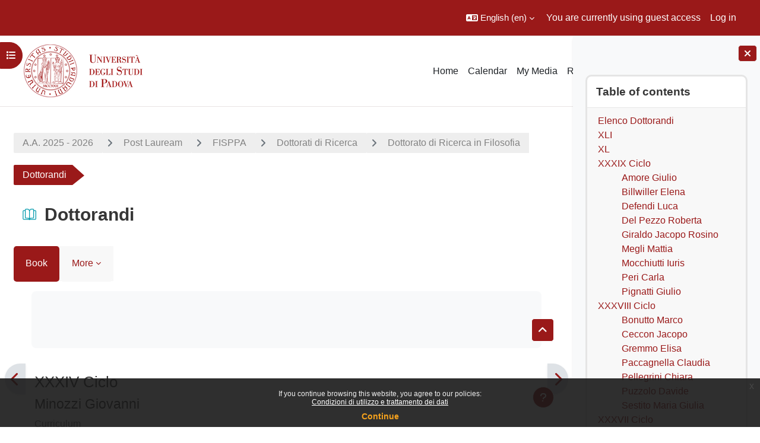

--- FILE ---
content_type: text/html; charset=utf-8
request_url: https://ssu.elearning.unipd.it/mod/book/view.php?id=61514&chapterid=6487&lang=en
body_size: 122355
content:
<!DOCTYPE html>

<html  dir="ltr" lang="en" xml:lang="en">
<head>
    <title>Dottorandi: Minozzi Giovanni | Moodle Scienze umane</title>
    <link rel="shortcut icon" href="//ssu.elearning.unipd.it/pluginfile.php/1/theme_dlm_0/favicon/1768708119/favicon%20%282%29.ico" />
    <meta http-equiv="Content-Type" content="text/html; charset=utf-8" />
<meta name="keywords" content="moodle, Dottorandi: Minozzi Giovanni | Moodle Scienze umane" />
<link rel="stylesheet" type="text/css" href="https://ssu.elearning.unipd.it/theme/yui_combo.php?rollup/3.18.1/yui-moodlesimple-min.css" /><script id="firstthemesheet" type="text/css">/** Required in order to fix style inclusion problems in IE with YUI **/</script><link rel="stylesheet" type="text/css" href="https://ssu.elearning.unipd.it/theme/styles.php/dlm_0/1768708119_1764146806/all" />
<script>
//<![CDATA[
var M = {}; M.yui = {};
M.pageloadstarttime = new Date();
M.cfg = {"wwwroot":"https:\/\/ssu.elearning.unipd.it","apibase":"https:\/\/ssu.elearning.unipd.it\/r.php\/api","homeurl":{},"sesskey":"6mpB53FHoB","sessiontimeout":"14400","sessiontimeoutwarning":1200,"themerev":"1768708119","slasharguments":1,"theme":"dlm_0","iconsystemmodule":"core\/icon_system_fontawesome","jsrev":"1768708120","admin":"admin","svgicons":true,"usertimezone":"Europe\/Rome","language":"en","courseId":302,"courseContextId":15834,"contextid":128573,"contextInstanceId":61514,"langrev":1768965928,"templaterev":"1768708120","siteId":1,"userId":1};var yui1ConfigFn = function(me) {if(/-skin|reset|fonts|grids|base/.test(me.name)){me.type='css';me.path=me.path.replace(/\.js/,'.css');me.path=me.path.replace(/\/yui2-skin/,'/assets/skins/sam/yui2-skin')}};
var yui2ConfigFn = function(me) {var parts=me.name.replace(/^moodle-/,'').split('-'),component=parts.shift(),module=parts[0],min='-min';if(/-(skin|core)$/.test(me.name)){parts.pop();me.type='css';min=''}
if(module){var filename=parts.join('-');me.path=component+'/'+module+'/'+filename+min+'.'+me.type}else{me.path=component+'/'+component+'.'+me.type}};
YUI_config = {"debug":false,"base":"https:\/\/ssu.elearning.unipd.it\/lib\/yuilib\/3.18.1\/","comboBase":"https:\/\/ssu.elearning.unipd.it\/theme\/yui_combo.php?","combine":true,"filter":null,"insertBefore":"firstthemesheet","groups":{"yui2":{"base":"https:\/\/ssu.elearning.unipd.it\/lib\/yuilib\/2in3\/2.9.0\/build\/","comboBase":"https:\/\/ssu.elearning.unipd.it\/theme\/yui_combo.php?","combine":true,"ext":false,"root":"2in3\/2.9.0\/build\/","patterns":{"yui2-":{"group":"yui2","configFn":yui1ConfigFn}}},"moodle":{"name":"moodle","base":"https:\/\/ssu.elearning.unipd.it\/theme\/yui_combo.php?m\/1768708120\/","combine":true,"comboBase":"https:\/\/ssu.elearning.unipd.it\/theme\/yui_combo.php?","ext":false,"root":"m\/1768708120\/","patterns":{"moodle-":{"group":"moodle","configFn":yui2ConfigFn}},"filter":null,"modules":{"moodle-core-maintenancemodetimer":{"requires":["base","node"]},"moodle-core-dragdrop":{"requires":["base","node","io","dom","dd","event-key","event-focus","moodle-core-notification"]},"moodle-core-handlebars":{"condition":{"trigger":"handlebars","when":"after"}},"moodle-core-event":{"requires":["event-custom"]},"moodle-core-notification":{"requires":["moodle-core-notification-dialogue","moodle-core-notification-alert","moodle-core-notification-confirm","moodle-core-notification-exception","moodle-core-notification-ajaxexception"]},"moodle-core-notification-dialogue":{"requires":["base","node","panel","escape","event-key","dd-plugin","moodle-core-widget-focusafterclose","moodle-core-lockscroll"]},"moodle-core-notification-alert":{"requires":["moodle-core-notification-dialogue"]},"moodle-core-notification-confirm":{"requires":["moodle-core-notification-dialogue"]},"moodle-core-notification-exception":{"requires":["moodle-core-notification-dialogue"]},"moodle-core-notification-ajaxexception":{"requires":["moodle-core-notification-dialogue"]},"moodle-core-chooserdialogue":{"requires":["base","panel","moodle-core-notification"]},"moodle-core-blocks":{"requires":["base","node","io","dom","dd","dd-scroll","moodle-core-dragdrop","moodle-core-notification"]},"moodle-core-lockscroll":{"requires":["plugin","base-build"]},"moodle-core-actionmenu":{"requires":["base","event","node-event-simulate"]},"moodle-core_availability-form":{"requires":["base","node","event","event-delegate","panel","moodle-core-notification-dialogue","json"]},"moodle-course-dragdrop":{"requires":["base","node","io","dom","dd","dd-scroll","moodle-core-dragdrop","moodle-core-notification","moodle-course-coursebase","moodle-course-util"]},"moodle-course-util":{"requires":["node"],"use":["moodle-course-util-base"],"submodules":{"moodle-course-util-base":{},"moodle-course-util-section":{"requires":["node","moodle-course-util-base"]},"moodle-course-util-cm":{"requires":["node","moodle-course-util-base"]}}},"moodle-course-management":{"requires":["base","node","io-base","moodle-core-notification-exception","json-parse","dd-constrain","dd-proxy","dd-drop","dd-delegate","node-event-delegate"]},"moodle-course-categoryexpander":{"requires":["node","event-key"]},"moodle-form-shortforms":{"requires":["node","base","selector-css3","moodle-core-event"]},"moodle-form-dateselector":{"requires":["base","node","overlay","calendar"]},"moodle-question-searchform":{"requires":["base","node"]},"moodle-question-chooser":{"requires":["moodle-core-chooserdialogue"]},"moodle-availability_badge-form":{"requires":["base","node","event","moodle-core_availability-form"]},"moodle-availability_completion-form":{"requires":["base","node","event","moodle-core_availability-form"]},"moodle-availability_date-form":{"requires":["base","node","event","io","moodle-core_availability-form"]},"moodle-availability_grade-form":{"requires":["base","node","event","moodle-core_availability-form"]},"moodle-availability_group-form":{"requires":["base","node","event","moodle-core_availability-form"]},"moodle-availability_grouping-form":{"requires":["base","node","event","moodle-core_availability-form"]},"moodle-availability_ipaddress-form":{"requires":["base","node","event","moodle-core_availability-form"]},"moodle-availability_profile-form":{"requires":["base","node","event","moodle-core_availability-form"]},"moodle-availability_stash-form":{"requires":["base","node","event","handlebars","moodle-core_availability-form"]},"moodle-availability_xp-form":{"requires":["base","node","event","handlebars","moodle-core_availability-form"]},"moodle-mod_assign-history":{"requires":["node","transition"]},"moodle-mod_attendance-groupfilter":{"requires":["base","node"]},"moodle-mod_customcert-rearrange":{"requires":["dd-delegate","dd-drag"]},"moodle-mod_dialogue-clickredirector":{"requires":["base","node","json-parse","clickredirector","clickredirector-filters","clickredirector-highlighters","event","event-key"]},"moodle-mod_oublog-tagselector":{"requires":["base","node","autocomplete","autocomplete-filters","autocomplete-highlighters"]},"moodle-mod_oublog-savecheck":{"requires":["base","node","io","panel","moodle-core-notification-alert"]},"moodle-mod_quiz-toolboxes":{"requires":["base","node","event","event-key","io","moodle-mod_quiz-quizbase","moodle-mod_quiz-util-slot","moodle-core-notification-ajaxexception"]},"moodle-mod_quiz-dragdrop":{"requires":["base","node","io","dom","dd","dd-scroll","moodle-core-dragdrop","moodle-core-notification","moodle-mod_quiz-quizbase","moodle-mod_quiz-util-base","moodle-mod_quiz-util-page","moodle-mod_quiz-util-slot","moodle-course-util"]},"moodle-mod_quiz-quizbase":{"requires":["base","node"]},"moodle-mod_quiz-modform":{"requires":["base","node","event"]},"moodle-mod_quiz-util":{"requires":["node","moodle-core-actionmenu"],"use":["moodle-mod_quiz-util-base"],"submodules":{"moodle-mod_quiz-util-base":{},"moodle-mod_quiz-util-slot":{"requires":["node","moodle-mod_quiz-util-base"]},"moodle-mod_quiz-util-page":{"requires":["node","moodle-mod_quiz-util-base"]}}},"moodle-mod_quiz-questionchooser":{"requires":["moodle-core-chooserdialogue","moodle-mod_quiz-util","querystring-parse"]},"moodle-mod_quiz-autosave":{"requires":["base","node","event","event-valuechange","node-event-delegate","io-form","datatype-date-format"]},"moodle-mod_scheduler-studentlist":{"requires":["base","node","event","io"]},"moodle-mod_scheduler-delselected":{"requires":["base","node","event"]},"moodle-mod_scheduler-saveseen":{"requires":["base","node","event"]},"moodle-message_airnotifier-toolboxes":{"requires":["base","node","io"]},"moodle-block_xp-filters":{"requires":["base","node","moodle-core-dragdrop","moodle-core-notification-confirm","moodle-block_xp-rulepicker"]},"moodle-block_xp-rulepicker":{"requires":["base","node","handlebars","moodle-core-notification-dialogue"]},"moodle-block_xp-notification":{"requires":["base","node","handlebars","button-plugin","moodle-core-notification-dialogue"]},"moodle-editor_atto-rangy":{"requires":[]},"moodle-editor_atto-editor":{"requires":["node","transition","io","overlay","escape","event","event-simulate","event-custom","node-event-html5","node-event-simulate","yui-throttle","moodle-core-notification-dialogue","moodle-editor_atto-rangy","handlebars","timers","querystring-stringify"]},"moodle-editor_atto-plugin":{"requires":["node","base","escape","event","event-outside","handlebars","event-custom","timers","moodle-editor_atto-menu"]},"moodle-editor_atto-menu":{"requires":["moodle-core-notification-dialogue","node","event","event-custom"]},"moodle-report_eventlist-eventfilter":{"requires":["base","event","node","node-event-delegate","datatable","autocomplete","autocomplete-filters"]},"moodle-report_loglive-fetchlogs":{"requires":["base","event","node","io","node-event-delegate"]},"moodle-gradereport_history-userselector":{"requires":["escape","event-delegate","event-key","handlebars","io-base","json-parse","moodle-core-notification-dialogue"]},"moodle-qbank_editquestion-chooser":{"requires":["moodle-core-chooserdialogue"]},"moodle-tool_lp-dragdrop-reorder":{"requires":["moodle-core-dragdrop"]},"moodle-local_kaltura-ltitinymcepanel":{"requires":["base","node","panel","node-event-simulate"]},"moodle-local_kaltura-lticontainer":{"requires":["base","node"]},"moodle-local_kaltura-ltiservice":{"requires":["base","node","node-event-simulate"]},"moodle-local_kaltura-ltipanel":{"requires":["base","node","panel","node-event-simulate"]},"moodle-assignfeedback_editpdf-editor":{"requires":["base","event","node","io","graphics","json","event-move","event-resize","transition","querystring-stringify-simple","moodle-core-notification-dialog","moodle-core-notification-alert","moodle-core-notification-warning","moodle-core-notification-exception","moodle-core-notification-ajaxexception"]},"moodle-atto_accessibilitychecker-button":{"requires":["color-base","moodle-editor_atto-plugin"]},"moodle-atto_accessibilityhelper-button":{"requires":["moodle-editor_atto-plugin"]},"moodle-atto_align-button":{"requires":["moodle-editor_atto-plugin"]},"moodle-atto_bfimage-button":{"requires":["moodle-editor_atto-plugin"]},"moodle-atto_bflink-button":{"requires":["moodle-editor_atto-plugin"]},"moodle-atto_bold-button":{"requires":["moodle-editor_atto-plugin"]},"moodle-atto_charmap-button":{"requires":["moodle-editor_atto-plugin"]},"moodle-atto_clear-button":{"requires":["moodle-editor_atto-plugin"]},"moodle-atto_collapse-button":{"requires":["moodle-editor_atto-plugin"]},"moodle-atto_count-button":{"requires":["io","json-parse","moodle-editor_atto-plugin"]},"moodle-atto_emojipicker-button":{"requires":["moodle-editor_atto-plugin"]},"moodle-atto_emoticon-button":{"requires":["moodle-editor_atto-plugin"]},"moodle-atto_equation-button":{"requires":["moodle-editor_atto-plugin","moodle-core-event","io","event-valuechange","tabview","array-extras"]},"moodle-atto_h5p-button":{"requires":["moodle-editor_atto-plugin"]},"moodle-atto_html-beautify":{},"moodle-atto_html-button":{"requires":["promise","moodle-editor_atto-plugin","moodle-atto_html-beautify","moodle-atto_html-codemirror","event-valuechange"]},"moodle-atto_html-codemirror":{"requires":["moodle-atto_html-codemirror-skin"]},"moodle-atto_image-button":{"requires":["moodle-editor_atto-plugin"]},"moodle-atto_indent-button":{"requires":["moodle-editor_atto-plugin"]},"moodle-atto_italic-button":{"requires":["moodle-editor_atto-plugin"]},"moodle-atto_kalturamedia-button":{"requires":["moodle-editor_atto-plugin"]},"moodle-atto_link-button":{"requires":["moodle-editor_atto-plugin"]},"moodle-atto_managefiles-button":{"requires":["moodle-editor_atto-plugin"]},"moodle-atto_managefiles-usedfiles":{"requires":["node","escape"]},"moodle-atto_media-button":{"requires":["moodle-editor_atto-plugin","moodle-form-shortforms"]},"moodle-atto_noautolink-button":{"requires":["moodle-editor_atto-plugin"]},"moodle-atto_orderedlist-button":{"requires":["moodle-editor_atto-plugin"]},"moodle-atto_poodll-button":{"requires":["moodle-editor_atto-plugin"]},"moodle-atto_recordrtc-recording":{"requires":["moodle-atto_recordrtc-button"]},"moodle-atto_recordrtc-button":{"requires":["moodle-editor_atto-plugin","moodle-atto_recordrtc-recording"]},"moodle-atto_rtl-button":{"requires":["moodle-editor_atto-plugin"]},"moodle-atto_strike-button":{"requires":["moodle-editor_atto-plugin"]},"moodle-atto_subscript-button":{"requires":["moodle-editor_atto-plugin"]},"moodle-atto_superscript-button":{"requires":["moodle-editor_atto-plugin"]},"moodle-atto_table-button":{"requires":["moodle-editor_atto-plugin","moodle-editor_atto-menu","event","event-valuechange"]},"moodle-atto_title-button":{"requires":["moodle-editor_atto-plugin"]},"moodle-atto_underline-button":{"requires":["moodle-editor_atto-plugin"]},"moodle-atto_undo-button":{"requires":["moodle-editor_atto-plugin"]},"moodle-atto_unorderedlist-button":{"requires":["moodle-editor_atto-plugin"]}}},"gallery":{"name":"gallery","base":"https:\/\/ssu.elearning.unipd.it\/lib\/yuilib\/gallery\/","combine":true,"comboBase":"https:\/\/ssu.elearning.unipd.it\/theme\/yui_combo.php?","ext":false,"root":"gallery\/1768708120\/","patterns":{"gallery-":{"group":"gallery"}}}},"modules":{"core_filepicker":{"name":"core_filepicker","fullpath":"https:\/\/ssu.elearning.unipd.it\/lib\/javascript.php\/1768708120\/repository\/filepicker.js","requires":["base","node","node-event-simulate","json","async-queue","io-base","io-upload-iframe","io-form","yui2-treeview","panel","cookie","datatable","datatable-sort","resize-plugin","dd-plugin","escape","moodle-core_filepicker","moodle-core-notification-dialogue"]},"core_comment":{"name":"core_comment","fullpath":"https:\/\/ssu.elearning.unipd.it\/lib\/javascript.php\/1768708120\/comment\/comment.js","requires":["base","io-base","node","json","yui2-animation","overlay","escape"]}},"logInclude":[],"logExclude":[],"logLevel":null};
M.yui.loader = {modules: {}};

//]]>
</script>

<style type="text/css">

img.fade {
    opacity: 1;
}

#page-blocks-course_fisher-addcourse .teachercourses .coursegroup {
    border:0px;
}

#page-blocks-course_fisher-addcourse .teachercourses .addcoursegrouplink, #page-blocks-course_fisher-addcourse .teachercourses .coursegrouptitle {
    padding:0.28em;
}

.rwd-video {
    height: 0;
    overflow: hidden;
    padding-bottom: 56.25%;
    padding-top: 30px;
    position: relative;
}

.rwd-video iframe,
.rwd-video object,
.rwd-video embed {
    height: 100%;
    left: 0;
    position: absolute;
    top: 0;
    width: 100%;
}

.drawercontent {
    height: 95%;
}

#page-content {
    max-width: 1250px;
    margin: 0 auto;
    padding-left: 15px;
    padding-right: 15px;
}

.dimmed_category {
    opacity: 0.5;
}

.no-overflow {
    margin-right: 40px;
}

/*img:not(.activityicon):not(.dropbackground) {
    max-width: 100%;
    height: auto;
}*/

/*#region-main img:not(.activityicon):not(.dropbackground) {
    max-width: 60%;
    height: auto;
}*/

#headerb #page-header .card-block h1 {
    font-size: 1.2em;
}

/*header {
    background-color: white !important;
}*/

.course-content ul.ctopics li.section .content .toggle {
    background-color: #9b0014 !important;
}

.course-content ul.ctopics li.hidden .content .toggle {
    background-color: #dfdfdf !important;
}

.course-content ul.ctopics li.section .content .toggle span.the_toggle h3.sectionname, .course-content ul.ctopics li.section .content.sectionhidden h3.sectionname {
    margin-top: 0px;
    margin-bottom: 8px;
}

.course-content ul.ctopics li .content .sectionhead h3 {
    color: #FFF !important;
}

#section-0, .section, .course-content ul li.section.main:last-child {
    border: 3px solid #f4f4f4;
}

.course-content ul.ctopics li.section.main, .course-content ul.ctopics li.tcsection {
    overflow: initial;
}

.course-content li.section ul {
    list-style: initial;
    background-color: #fff;
    color: #666;
    text-align: left;
    padding-left: 25px;
}

/*.section_availability .availabilityinfo {
    text-align: left;
    color: #fff !important;
}

.section_availability .availabilityinfo:hover {
    color: #fff !important;
}*/

.tag-info {
    border: 1px solid white;
    margin-bottom: 5px;
}

.editor_atto_content {
    width: 100% !important;
}

.que label {
    margin-left: 10px;
}

.choices label {
    margin-left: 10px;
    margin-right: 20px;
}

#categoryquestions label {
    overflow: hidden;
    text-overflow: ellipsis;
}

.author-groups-container {
    display: none;
}

[id*=-activity] {
    display: initial !important;
}

.course-content ul li.section.main {
    list-style-type: none;
}

.course-content .current::before {
    left: -3px;
}

.path-mod-assign.pagelayout-embedded {
    height: auto;
}



</style>


<script src="https://code.jquery.com/jquery-latest.min.js" type="text/javascript"></script>
<script>

$( document ).ready(function() {

    // Blocchi Home Page in lingua inglese
    if(($("html")[0].getAttribute("lang")=="en") && (($(location).attr("href")=="https://ssu.elearning.unipd.it/?lang=en") || ($(location).attr("href")=="https://ssu.elearning.unipd.it/"))){
        $(".course-box")[0].children[0].setAttribute("src","https://ssu.elearning.unipd.it/pluginfile.php/896263/mod_folder/content/0/bachelor%20degree.png");
        $(".course-box")[1].children[0].setAttribute("src","https://ssu.elearning.unipd.it/pluginfile.php/896263/mod_folder/content/0/master%20degree.png");
        $(".course-box")[2].children[0].setAttribute("src","https://ssu.elearning.unipd.it/pluginfile.php/896263/mod_folder/content/0/single%20cycle%20degree.png");
    }

    // apro help fisher su nuova scheda
    $('a[href="https://ssu.elearning.unipd.it/mod/book/view.php?id=352989&ref=fisher"]').attr('target','_blank');

    // data impostata su feedback Gallo - https://ssu.elearning.unipd.it/mod/feedback/view.php?id=210943
    var d = new Date().getDate().toString().padStart(2, "0");
    var m = (new Date().getMonth() + 1).toString().padStart(2, "0"); // JavaScript months are 0-11
    var y = new Date().getFullYear();
    $("#id_textfield_40772").val(y + "-" + m + "-" + d);

    // visualizza sempre descrizione gruppi su scelta gruppo
    setTimeout(function() {
        $(".choicegroup-descriptionshow").trigger('click');
    },50);

    // visualizza istruzioni per iscrizioni di autoenrol (corso di laurea e piano di studi)
    $("#id_autoenrolheader > .sr-only").each(function() {
        if($(this).text() === "Piano di Studi")
            $(this).after("<p><b> HAI INSERITO QUESTO INSEGNAMENTO NEL TUO PIANO DI STUDI, PUOI ACCEDERE DIRETTAMENTE SENZA INSERIRE LA CHIAVE DI ISCRIZIONE CLICCANO SUL PULSANTE \"ISCRIVIMI\" CHE TROVI QUI SOTTO.</b></p>");
        if($(this).text() === "Corso di Laurea")
            $(this).after("<p><b>QUESTO INSEGNAMENTO APPARTIENE AL TUO CORSO DI LAUREA, PUOI ACCEDERE DIRETTAMENTE SENZA INSERIRE LA CHIAVE DI ISCRIZIONE CLICCANO SUL PULSANTE \"ISCRIVIMI\" CHE TROVI QUI SOTTO.</b></p>");
    });
});

</script>
    <meta name="viewport" content="width=device-width, initial-scale=1.0">
</head><body  id="page-mod-book-view" class="format-topcoll limitedwidth  path-mod path-mod-book chrome dir-ltr lang-en yui-skin-sam yui3-skin-sam ssu-elearning-unipd-it pagelayout-incourse course-302 context-128573 cmid-61514 cm-type-book category-683 theme uses-drawers drawer-open-index theme-based-header theme-container">
    <div class="toast-wrapper mx-auto py-0 fixed-top" role="status" aria-live="polite"></div>
    <div id="page-wrapper" class="d-print-block">
        <div>
    <a class="sr-only sr-only-focusable" href="#maincontent">Skip to main content</a>
</div><script src="https://ssu.elearning.unipd.it/lib/javascript.php/1768708120/lib/polyfills/polyfill.js"></script>
<script src="https://ssu.elearning.unipd.it/theme/yui_combo.php?rollup/3.18.1/yui-moodlesimple-min.js"></script><script src="https://ssu.elearning.unipd.it/lib/javascript.php/1768708120/lib/javascript-static.js"></script>
<script>
//<![CDATA[
document.body.className += ' jsenabled';
//]]>
</script>

<div class="eupopup eupopup-container eupopup-container-block eupopup-container-bottom eupopup-block eupopup-style-compact" role="dialog" aria-label="Policies">
    </div>
    <div class="eupopup-markup d-none">
        <div class="eupopup-head"></div>
        <div class="eupopup-body">
            If you continue browsing this website, you agree to our policies:
            <ul>
                    <li>
                        <a href="https://ssu.elearning.unipd.it/admin/tool/policy/view.php?versionid=3&amp;returnurl=https%3A%2F%2Fssu.elearning.unipd.it%2Fmod%2Fbook%2Fview.php%3Fid%3D61514%26chapterid%3D6487" data-action="view-guest" data-versionid="3" data-behalfid="1">
                            Condizioni di utilizzo e trattamento dei dati
                        </a>
                    </li>
            </ul>
        </div>
        <div class="eupopup-buttons">
            <a href="#" class="eupopup-button eupopup-button_1">Continue</a>
        </div>
        <div class="clearfix"></div>
        <a href="#" class="eupopup-closebutton">x</a>
    </div>
        
<nav id="header" class=" fixed-top navbar navbar-light bg-faded navbar-static-top navbar-expand moodle-has-zindex" aria-label="Site navigation">
    <div class="container-fluid navbar-nav">
            
                <nav class="nav navbar-nav hidden-md-down address-head">
                </nav>

            
        <div id="usernavigation" class="navbar-nav ml-auto">
                <div class="langmenu">
                    <div class="dropdown show">
                        <a href="#" role="button" id="lang-menu-toggle" data-toggle="dropdown" aria-label="Language" aria-haspopup="true" aria-controls="lang-action-menu" class="btn dropdown-toggle">
                            <i class="icon fa fa-language fa-fw me-1" aria-hidden="true"></i>
                            <span class="langbutton">
                                English ‎(en)‎
                            </span>
                            <b class="caret"></b>
                        </a>
                        <div role="menu" aria-labelledby="lang-menu-toggle" id="lang-action-menu" class="dropdown-menu dropdown-menu-right">
                                    <a href="#" class="dropdown-item ps-5" role="menuitem" aria-current="true"
                                            >
                                        English ‎(en)‎
                                    </a>
                                    <a href="https://ssu.elearning.unipd.it/mod/book/view.php?id=61514&amp;chapterid=6487&amp;lang=fr" class="dropdown-item ps-5" role="menuitem" 
                                            lang="fr" >
                                        Français ‎(fr)‎
                                    </a>
                                    <a href="https://ssu.elearning.unipd.it/mod/book/view.php?id=61514&amp;chapterid=6487&amp;lang=it" class="dropdown-item ps-5" role="menuitem" 
                                            lang="it" >
                                        Italiano ‎(it)‎
                                    </a>
                        </div>
                    </div>
                </div>
            
            
            <div class="d-flex align-items-stretch usermenu-container" data-region="usermenu">
                    <div class="usermenu">
                            <span class="login ps-2">
                                    You are currently using guest access
                                    <div class="divider border-start h-75 align-self-center mx-2"></div>
                                    <a href="https://ssu.elearning.unipd.it/login/index.php">Log in</a>
                            </span>
                    </div>
            </div>
            
        </div>
        <!-- search_box -->
    </div>
</nav>

<div  class="drawer drawer-left drawer-primary d-print-none not-initialized" data-region="fixed-drawer" id="theme_boost-drawers-primary" data-preference="" data-state="show-drawer-primary" data-forceopen="0" data-close-on-resize="1">
    <div class="drawerheader">
        <button
            class="btn drawertoggle icon-no-margin hidden"
            data-toggler="drawers"
            data-action="closedrawer"
            data-target="theme_boost-drawers-primary"
            data-toggle="tooltip"
            data-placement="right"
            title="Close drawer"
        >
            <i class="icon fa fa-xmark fa-fw " aria-hidden="true" ></i>
        </button>
                <a
            href="https://ssu.elearning.unipd.it/"
            title="Piattaforma Moodle della Scuola di scienze umane, sociali e del patrimonio culturale"
            data-region="site-home-link"
            class="aabtn text-reset d-flex align-items-center py-1 h-100"
        >
                <span class="sitename" title="Piattaforma Moodle della Scuola di scienze umane, sociali e del patrimonio culturale">Piattaforma Moodle della Scuola di scienze umane, sociali e del patrimonio culturale</span>
        </a>

        <div class="drawerheadercontent hidden">
            
        </div>
    </div>
    <div class="drawercontent drag-container" data-usertour="scroller">
                <div class="list-group">
                <a href="https://ssu.elearning.unipd.it/" class="list-group-item list-group-item-action  " >
                    Home
                </a>
                <a href="https://ssu.elearning.unipd.it/calendar/view.php?view=month" class="list-group-item list-group-item-action  " >
                    Calendar
                </a>
                <a href="https://ssu.elearning.unipd.it/local/mymedia/mymedia.php" class="list-group-item list-group-item-action  " >
                    My Media
                </a>
                <a href="https://unipd.link/regolamento-corsi-su" class="list-group-item list-group-item-action  " >
                    Regolamento Richiesta Spazi Moodle
                </a>
        </div>

    </div>
</div>
        
            <div class="header-main">
                <div class="container-fluid">
                    <nav class="navbar navbar-light bg-faded navbar-expand">
                        <a href="https://ssu.elearning.unipd.it/?redirect=0" class="navbar-brand has-logo
                            ">
                                <span class="logo">
                                    <img src="//ssu.elearning.unipd.it/pluginfile.php/1/theme_dlm_0/logo/1768708119/unipd_pantone%20%285%29.png" alt="Piattaforma Moodle della Scuola di scienze umane, sociali e del patrimonio culturale">
                                </span>
                        </a>
        
                            <div class="primary-navigation">
                                <nav class="moremenu navigation">
                                    <ul id="moremenu-6970b7107e76a-navbar-nav" role="menubar" class="nav more-nav navbar-nav">
                                                <li data-key="home" class="nav-item" role="none" data-forceintomoremenu="false">
                                                            <a role="menuitem" class="nav-link  "
                                                                href="https://ssu.elearning.unipd.it/"
                                                                
                                                                
                                                                data-disableactive="true"
                                                                tabindex="-1"
                                                            >
                                                                Home
                                                            </a>
                                                </li>
                                                <li data-key="calendar" class="nav-item" role="none" data-forceintomoremenu="false">
                                                            <a role="menuitem" class="nav-link  "
                                                                href="https://ssu.elearning.unipd.it/calendar/view.php?view=month"
                                                                
                                                                
                                                                data-disableactive="true"
                                                                tabindex="-1"
                                                            >
                                                                Calendar
                                                            </a>
                                                </li>
                                                <li data-key="" class="nav-item" role="none" data-forceintomoremenu="false">
                                                            <a role="menuitem" class="nav-link  "
                                                                href="https://ssu.elearning.unipd.it/local/mymedia/mymedia.php"
                                                                
                                                                
                                                                data-disableactive="true"
                                                                tabindex="-1"
                                                            >
                                                                My Media
                                                            </a>
                                                </li>
                                                <li data-key="" class="nav-item" role="none" data-forceintomoremenu="false">
                                                            <a role="menuitem" class="nav-link  "
                                                                href="https://unipd.link/regolamento-corsi-su"
                                                                
                                                                
                                                                data-disableactive="true"
                                                                tabindex="-1"
                                                            >
                                                                Regolamento Richiesta Spazi Moodle
                                                            </a>
                                                </li>
                                        <li role="none" class="nav-item dropdown dropdownmoremenu d-none" data-region="morebutton">
                                            <a class="dropdown-toggle nav-link " href="#" id="moremenu-dropdown-6970b7107e76a" role="menuitem" data-toggle="dropdown" aria-haspopup="true" aria-expanded="false" tabindex="-1">
                                                More
                                            </a>
                                            <ul class="dropdown-menu dropdown-menu-left" data-region="moredropdown" aria-labelledby="moremenu-dropdown-6970b7107e76a" role="menu">
                                            </ul>
                                        </li>
                                    </ul>
                                </nav>
                            </div>
        
                        <ul class="navbar-nav d-none d-md-flex my-1 px-1">
                            <!-- page_heading_menu -->
                            
                        </ul>
        
                    </nav>
                </div>
            </div>
            <div  class="drawer drawer-left show d-print-none not-initialized" data-region="fixed-drawer" id="theme_boost-drawers-courseindex" data-preference="drawer-open-index" data-state="show-drawer-left" data-forceopen="0" data-close-on-resize="0">
    <div class="drawerheader">
        <button
            class="btn drawertoggle icon-no-margin hidden"
            data-toggler="drawers"
            data-action="closedrawer"
            data-target="theme_boost-drawers-courseindex"
            data-toggle="tooltip"
            data-placement="right"
            title="Close course index"
        >
            <i class="icon fa fa-xmark fa-fw " aria-hidden="true" ></i>
        </button>
        
        <div class="drawerheadercontent hidden">
                                <div id="courseindexdrawercontrols" class="dropdown">
                        <button class="btn btn-icon rounded-circle mx-2"
                                type="button"
                                data-toggle="dropdown"
                                aria-haspopup="true"
                                aria-expanded="false"
                                title="Course index options"
                        >
                            <i class="icon fa fa-ellipsis-v fa-fw m-0" aria-hidden="true"></i>
                        </button>
                        <div class="dropdown-menu dropdown-menu-right">
                            <a class="dropdown-item"
                               href="#"
                               data-action="expandallcourseindexsections"
                            >
                                <i class="icon fa fa-angles-down fa-fw " aria-hidden="true" ></i>
                                Expand all
                            </a>
                            <a class="dropdown-item"
                               href="#"
                               data-action="collapseallcourseindexsections"
                            >
                                <span class="dir-rtl-hide"><i class="icon fa fa-angles-right fa-fw " aria-hidden="true" ></i></span>
                                <span class="dir-ltr-hide"><i class="icon fa fa-angles-left fa-fw " aria-hidden="true" ></i></span>
                                Collapse all
                            </a>
                        </div>
                    </div>

        </div>
    </div>
    <div class="drawercontent drag-container" data-usertour="scroller">
                            <nav id="courseindex" class="courseindex">
    <div id="courseindex-content">
        <div data-region="loading-placeholder-content" aria-hidden="true" id="course-index-placeholder">
            <ul class="placeholders list-unstyled px-5">
                <li>
                    <div class="col-md-6 p-0 d-flex align-items-center">
                        <div class="bg-pulse-grey rounded-circle me-2"></div>
                        <div class="bg-pulse-grey w-100"></div>
                    </div>
                </li>
                <li>
                    <div class="col-md-6 p-0 d-flex align-items-center">
                        <div class="bg-pulse-grey rounded-circle me-2"></div>
                        <div class="bg-pulse-grey w-100"></div>
                    </div>
                </li>
                <li>
                    <div class="col-md-6 p-0 d-flex align-items-center">
                        <div class="bg-pulse-grey rounded-circle me-2"></div>
                        <div class="bg-pulse-grey w-100"></div>
                    </div>
                </li>
                <li>
                    <div class="col-md-6 p-0 d-flex align-items-center">
                        <div class="bg-pulse-grey rounded-circle me-2"></div>
                        <div class="bg-pulse-grey w-100"></div>
                    </div>
                </li>
            </ul>
        </div>
    </div>
</nav>

    </div>
</div>
            <div  class="drawer drawer-right d-print-none not-initialized" data-region="fixed-drawer" id="theme_boost-drawers-blocks" data-preference="drawer-open-block" data-state="show-drawer-right" data-forceopen="1" data-close-on-resize="1">
    <div class="drawerheader">
        <button
            class="btn drawertoggle icon-no-margin hidden"
            data-toggler="drawers"
            data-action="closedrawer"
            data-target="theme_boost-drawers-blocks"
            data-toggle="tooltip"
            data-placement="left"
            title="Close block drawer"
        >
            <i class="icon fa fa-xmark fa-fw " aria-hidden="true" ></i>
        </button>
        
        <div class="drawerheadercontent hidden">
            
        </div>
    </div>
    <div class="drawercontent drag-container" data-usertour="scroller">
                            <section class="d-print-none" aria-label="Blocks">
                        
                        <aside id="block-region-side-pre" class="block-region" data-blockregion="side-pre" data-droptarget="1" aria-labelledby="side-pre-block-region-heading"><h2 class="sr-only" id="side-pre-block-region-heading">Blocks</h2><a href="#sb-1" class="sr-only sr-only-focusable">Skip Table of contents</a>

<section id="block-6970b71060dbc"
     class=" block block_book_toc block_fake  card mb-3"
     
     data-block="_fake"
     data-instance-id="fakeid-6970b71060dbd"
          aria-labelledby="instance-fakeid-6970b71060dbd-header"
     >

    <div class="card-body p-3">

            <h3 id="instance-fakeid-6970b71060dbd-header" class="h5 card-title d-inline">Table of contents</h3>


        <div class="card-text content mt-3">
            <div class="book_toc book_toc_indented clearfix"><ul><li><a title="Elenco Dottorandi" class="" href="view.php?id=61514&amp;chapterid=3125">Elenco Dottorandi</a></li><li><a title="XLI" class="" href="view.php?id=61514&amp;chapterid=20824">XLI</a></li><li><a title="XL" class="" href="view.php?id=61514&amp;chapterid=19359">XL</a></li><li><a title="XXXIX Ciclo" class="" href="view.php?id=61514&amp;chapterid=17916">XXXIX Ciclo</a><ul><li><a title="Amore Giulio" class="" href="view.php?id=61514&amp;chapterid=17923">Amore Giulio</a></li><li><a title="Billwiller Elena" class="" href="view.php?id=61514&amp;chapterid=17924">Billwiller Elena</a></li><li><a title="Defendi Luca" class="" href="view.php?id=61514&amp;chapterid=17925">Defendi Luca</a></li><li><a title="Del Pezzo Roberta" class="" href="view.php?id=61514&amp;chapterid=17926">Del Pezzo Roberta</a></li><li><a title="Giraldo Jacopo Rosino" class="" href="view.php?id=61514&amp;chapterid=17927">Giraldo Jacopo Rosino</a></li><li><a title="Megli Mattia" class="" href="view.php?id=61514&amp;chapterid=17928">Megli Mattia</a></li><li><a title="Mocchiutti Iuris" class="" href="view.php?id=61514&amp;chapterid=17929">Mocchiutti Iuris</a></li><li><a title="Peri Carla" class="" href="view.php?id=61514&amp;chapterid=17930">Peri Carla</a></li><li><a title="Pignatti Giulio" class="" href="view.php?id=61514&amp;chapterid=17931">Pignatti Giulio</a></li></ul></li><li><a title="XXXVIII Ciclo" class="" href="view.php?id=61514&amp;chapterid=14760">XXXVIII Ciclo</a><ul><li><a title="Bonutto Marco" class="" href="view.php?id=61514&amp;chapterid=15233">Bonutto Marco</a></li><li><a title="Ceccon Jacopo" class="" href="view.php?id=61514&amp;chapterid=15232">Ceccon Jacopo</a></li><li><a title="Gremmo Elisa" class="" href="view.php?id=61514&amp;chapterid=15231">Gremmo Elisa</a></li><li><a title="Paccagnella Claudia" class="" href="view.php?id=61514&amp;chapterid=15230">Paccagnella Claudia</a></li><li><a title="Pellegrini Chiara" class="" href="view.php?id=61514&amp;chapterid=15229">Pellegrini Chiara</a></li><li><a title="Puzzolo Davide" class="" href="view.php?id=61514&amp;chapterid=15228">Puzzolo Davide</a></li><li><a title="Sestito Maria Giulia" class="" href="view.php?id=61514&amp;chapterid=15227">Sestito Maria Giulia</a></li></ul></li><li><a title="XXXVII Ciclo" class="" href="view.php?id=61514&amp;chapterid=13216">XXXVII Ciclo</a><ul><li><a title="Brumelot Tom Frédo Pablo" class="" href="view.php?id=61514&amp;chapterid=15226">Brumelot Tom Frédo Pablo</a></li><li><a title="Bussoni Ilaria" class="" href="view.php?id=61514&amp;chapterid=15225">Bussoni Ilaria</a></li><li><a title="Cervato Giulia" class="" href="view.php?id=61514&amp;chapterid=15224">Cervato Giulia</a></li><li><a title="Francescato Sara" class="" href="view.php?id=61514&amp;chapterid=15223">Francescato Sara</a></li><li><a title="Gentili Andrea" class="" href="view.php?id=61514&amp;chapterid=15222">Gentili Andrea</a></li><li><a title="Chun Lin" class="" href="view.php?id=61514&amp;chapterid=15221">Chun Lin</a></li><li><a title="Manzoni Adriana" class="" href="view.php?id=61514&amp;chapterid=15245">Manzoni Adriana</a></li><li><a title="Merzari Alberto" class="" href="view.php?id=61514&amp;chapterid=15220">Merzari Alberto</a></li><li><a title="Piazza Paride Roberto" class="" href="view.php?id=61514&amp;chapterid=15219">Piazza Paride Roberto</a></li><li><a title="Vorcelli Marco" class="" href="view.php?id=61514&amp;chapterid=15218">Vorcelli Marco</a></li></ul></li><li><a title="XXXVI Ciclo" class="" href="view.php?id=61514&amp;chapterid=11229">XXXVI Ciclo</a><ul><li><a title="Argentiero Rita" class="" href="view.php?id=61514&amp;chapterid=15211">Argentiero Rita</a></li><li><a title="Caparrini Matteo" class="" href="view.php?id=61514&amp;chapterid=15212">Caparrini Matteo</a></li><li><a title="Cerquitelli Antonio" class="" href="view.php?id=61514&amp;chapterid=15213">Cerquitelli Antonio</a></li><li><a title="Dequal Laura" class="" href="view.php?id=61514&amp;chapterid=15214">Dequal Laura</a></li><li><a title="Giustiniano Alberto" class="" href="view.php?id=61514&amp;chapterid=15215">Giustiniano Alberto</a></li><li><a title="Hua Zhenzhou" class="" href="view.php?id=61514&amp;chapterid=15216">Hua Zhenzhou</a></li><li><a title="Stefanello Eugenia" class="" href="view.php?id=61514&amp;chapterid=15217">Stefanello Eugenia</a></li></ul></li><li><a title="XXXV Ciclo" class="" href="view.php?id=61514&amp;chapterid=8023">XXXV Ciclo</a><ul><li><a title="Gristina Silvestre" class="" href="view.php?id=61514&amp;chapterid=8024">Gristina Silvestre</a></li><li><a title="Capria Alvise" class="" href="view.php?id=61514&amp;chapterid=8025">Capria Alvise</a></li><li><a title="Cavaliere Claudia" class="" href="view.php?id=61514&amp;chapterid=8026">Cavaliere Claudia</a></li><li><a title="Pugnaletto Margherita" class="" href="view.php?id=61514&amp;chapterid=8027">Pugnaletto Margherita</a></li><li><a title="Varaschin Annapaola" class="" href="view.php?id=61514&amp;chapterid=8028">Varaschin Annapaola</a></li><li><a title="Gambi Giovanni" class="" href="view.php?id=61514&amp;chapterid=8029">Gambi Giovanni</a></li></ul></li><li><a title="XXXIV Ciclo" class="" href="view.php?id=61514&amp;chapterid=6482">XXXIV Ciclo</a><ul><li><a title="Bernard Giulia" class="" href="view.php?id=61514&amp;chapterid=6483">Bernard Giulia</a></li><li><a title="Dolfo Augusto" class="" href="view.php?id=61514&amp;chapterid=6484">Dolfo Augusto</a></li><li><a title="Lisco Sonia Maria" class="" href="view.php?id=61514&amp;chapterid=6485">Lisco Sonia Maria</a></li><li><a title="Mancini Filippo" class="" href="view.php?id=61514&amp;chapterid=6486">Mancini Filippo</a></li><li><strong class="">Minozzi Giovanni</strong></li><li><a title="Roveratto Jacopo" class="" href="view.php?id=61514&amp;chapterid=6488">Roveratto Jacopo</a></li><li><a title="Sanguettoli Filippo" class="" href="view.php?id=61514&amp;chapterid=6489">Sanguettoli Filippo</a></li></ul></li><li><a title="XXXIII Ciclo" class="" href="view.php?id=61514&amp;chapterid=4965">XXXIII Ciclo</a><ul><li><a title="Abram Sara" class="" href="view.php?id=61514&amp;chapterid=6473">Abram Sara</a></li><li><a title="Bortolami Valentina" class="" href="view.php?id=61514&amp;chapterid=6474">Bortolami Valentina</a></li><li><a title="Ferrari Marco" class="" href="view.php?id=61514&amp;chapterid=6475">Ferrari Marco</a></li><li><a title="Gozzi Mattia" class="" href="view.php?id=61514&amp;chapterid=6476">Gozzi Mattia</a></li><li><a title="Lendaro Luca" class="" href="view.php?id=61514&amp;chapterid=6477">Lendaro Luca</a></li><li><a title="Malimpensa Maurizio Maria" class="" href="view.php?id=61514&amp;chapterid=6478">Malimpensa Maurizio Maria</a></li><li><a title="Pilati Wilma" class="" href="view.php?id=61514&amp;chapterid=6479">Pilati Wilma</a></li><li><a title="Sbolci Niccolò" class="" href="view.php?id=61514&amp;chapterid=6480">Sbolci Niccolò</a></li><li><a title="Stoel Helmer" class="" href="view.php?id=61514&amp;chapterid=6481">Stoel Helmer</a></li></ul></li><li><a title="XXXII Ciclo" class="" href="view.php?id=61514&amp;chapterid=3839">XXXII Ciclo</a><ul><li><a title="Angelini Giulia" class="" href="view.php?id=61514&amp;chapterid=3840">Angelini Giulia</a></li><li><a title="Angleraux Caroline" class="" href="view.php?id=61514&amp;chapterid=3841">Angleraux Caroline</a></li><li><a title="Canesso Annagiulia" class="" href="view.php?id=61514&amp;chapterid=3842">Canesso Annagiulia</a></li><li><a title="Colombo Andrea" class="" href="view.php?id=61514&amp;chapterid=3843">Colombo Andrea</a></li><li><a title="Dalla Rosa Davide" class="" href="view.php?id=61514&amp;chapterid=3844">Dalla Rosa Davide</a></li><li><a title="Mandolino Giovanni" class="" href="view.php?id=61514&amp;chapterid=3845">Mandolino Giovanni</a></li><li><a title="Moise Marie" class="" href="view.php?id=61514&amp;chapterid=3846">Moise Marie</a></li><li><a title="Tripaldi Elena" class="" href="view.php?id=61514&amp;chapterid=3847">Tripaldi Elena</a></li><li><a title="Zilio Federico" class="" href="view.php?id=61514&amp;chapterid=3848">Zilio Federico</a></li></ul></li><li><a title="XXXI Ciclo" class="" href="view.php?id=61514&amp;chapterid=3171">XXXI Ciclo</a><ul><li><a title="Cengia Andrea" class="" href="view.php?id=61514&amp;chapterid=3126">Cengia Andrea</a></li><li><a title="Chiaravalli Iacopo" class="" href="view.php?id=61514&amp;chapterid=3127">Chiaravalli Iacopo</a></li><li><a title="Cugini Eleonora" class="" href="view.php?id=61514&amp;chapterid=3135">Cugini Eleonora</a></li><li><a title="Danese Antonio" class="" href="view.php?id=61514&amp;chapterid=3136">Danese Antonio</a></li><li><a title="De Toni Emmanuela" class="" href="view.php?id=61514&amp;chapterid=3137">De Toni Emmanuela</a></li><li><a title="Esposito Alessandro" class="" href="view.php?id=61514&amp;chapterid=3138">Esposito Alessandro</a></li><li><a title="Lattanzi Luca" class="" href="view.php?id=61514&amp;chapterid=3139">Lattanzi Luca</a></li><li><a title="Longo Arianna" class="" href="view.php?id=61514&amp;chapterid=3140">Longo Arianna</a></li><li><a title="Pra Baldi Michele" class="" href="view.php?id=61514&amp;chapterid=3141">Pra Baldi Michele</a></li></ul></li><li><a title="XXX Ciclo" class="" href="view.php?id=61514&amp;chapterid=3128">XXX Ciclo</a><ul><li><a title="Angelini Andrea Michele" class="" href="view.php?id=61514&amp;chapterid=3149">Angelini Andrea Michele</a></li><li><a title="Bottacin Cantoni Lorenza" class="" href="view.php?id=61514&amp;chapterid=3150">Bottacin Cantoni Lorenza</a></li><li><a title="Brugnaro Davide" class="" href="view.php?id=61514&amp;chapterid=3151">Brugnaro Davide</a></li><li><a title="Di Vita Nicoletta" class="" href="view.php?id=61514&amp;chapterid=3152">Di Vita Nicoletta</a></li><li><a title="Manchisi Armando" class="" href="view.php?id=61514&amp;chapterid=3153">Manchisi Armando</a></li><li><a title="Mascarello Chiara" class="" href="view.php?id=61514&amp;chapterid=3154">Mascarello Chiara</a></li><li><a title="Moro Valentina" class="" href="view.php?id=61514&amp;chapterid=3155">Moro Valentina</a></li><li><a title="Osti Giovanni" class="" href="view.php?id=61514&amp;chapterid=3156">Osti Giovanni</a></li><li><a title="Stenghel Chiara" class="" href="view.php?id=61514&amp;chapterid=3157">Stenghel Chiara</a></li></ul></li><li><a title="XXIX Ciclo" class="" href="view.php?id=61514&amp;chapterid=3129">XXIX Ciclo</a><ul><li><a title="Bragantini Attilio" class="" href="view.php?id=61514&amp;chapterid=3158">Bragantini Attilio</a></li><li><a title="Braido Valentina" class="" href="view.php?id=61514&amp;chapterid=3159">Braido Valentina</a></li><li><a title="Brumana Selene Iris Siddhartha" class="" href="view.php?id=61514&amp;chapterid=3160">Brumana Selene Iris Siddhartha</a></li><li><a title="Del Bono Davide" class="" href="view.php?id=61514&amp;chapterid=3161">Del Bono Davide</a></li><li><a title="Gallina Francesco" class="" href="view.php?id=61514&amp;chapterid=3162">Gallina Francesco</a></li><li><a title="Jan Czarnecki" class="" href="view.php?id=61514&amp;chapterid=3163">Jan Czarnecki</a></li><li><a title="Mogno Clara" class="" href="view.php?id=61514&amp;chapterid=3164">Mogno Clara</a></li><li><a title="Olivero Irene" class="" href="view.php?id=61514&amp;chapterid=3165">Olivero Irene</a></li><li><a title="Puddu Elisabetta" class="" href="view.php?id=61514&amp;chapterid=3166">Puddu Elisabetta</a></li><li><a title="Settura Matteo" class="" href="view.php?id=61514&amp;chapterid=3167">Settura Matteo</a></li><li><a title="Simeoni Francesca" class="" href="view.php?id=61514&amp;chapterid=3168">Simeoni Francesca</a></li><li><a title="Tosel Natascia" class="" href="view.php?id=61514&amp;chapterid=3169">Tosel Natascia</a></li><li><a title="Turato Daniela" class="" href="view.php?id=61514&amp;chapterid=3170">Turato Daniela</a></li></ul></li></ul></div>
            <div class="footer"></div>
            
        </div>

    </div>

</section>

  <span id="sb-1"></span><a href="#sb-2" class="sr-only sr-only-focusable">Skip english version</a>

<section id="inst15672"
     class=" block_html block  card mb-3"
     role="region"
     data-block="html"
     data-instance-id="15672"
          aria-labelledby="instance-15672-header"
     >

    <div class="card-body p-3">

            <h3 id="instance-15672-header" class="h5 card-title d-inline">english version</h3>


        <div class="card-text content mt-3">
            <div class="no-overflow"><p></p>
<p><a href="https://ssu.elearning.unipd.it/course/view.php?id=1888"><img src="https://ssu.elearning.unipd.it/pluginfile.php/82280/block_html/content/enver%20%281%29.png" width="785" height="290" /></a></p></div>
            <div class="footer"></div>
            
        </div>

    </div>

</section>

  <span id="sb-2"></span><a href="#sb-3" class="sr-only sr-only-focusable">Skip Doctoral Programme UNIPhD</a>

<section id="inst564558"
     class=" block_html block  card mb-3"
     role="region"
     data-block="html"
     data-instance-id="564558"
          aria-labelledby="instance-564558-header"
     >

    <div class="card-body p-3">

            <h3 id="instance-564558-header" class="h5 card-title d-inline">Doctoral Programme UNIPhD</h3>


        <div class="card-text content mt-3">
            <div class="no-overflow"><p><a href="https://uniphd.eu/" target="_blank"><img src="https://ssu.elearning.unipd.it/pluginfile.php/930879/block_html/content/Logo_UNIPhD_slogan%20%281%29.png" alt="" role="presentation"></a><br></p></div>
            <div class="footer"></div>
            
        </div>

    </div>

</section>

  <span id="sb-3"></span><a href="#sb-5" class="sr-only sr-only-focusable">Skip Informazioni generali</a>

<section id="inst2405"
     class=" block_html block  card mb-3"
     role="region"
     data-block="html"
     data-instance-id="2405"
          aria-labelledby="instance-2405-header"
     >

    <div class="card-body p-3">

            <h3 id="instance-2405-header" class="h5 card-title d-inline">Informazioni generali</h3>


        <div class="card-text content mt-3">
            <div class="no-overflow"><h5><a href="https://ssu.elearning.unipd.it/mod/page/view.php?id=50395">Organi del Dottorato</a></h5>
<h5><a href="https://ssu.elearning.unipd.it/mod/page/view.php?id=7404">Normativa</a></h5>
<h5><a href="https://ssu.elearning.unipd.it/mod/page/view.php?id=510523">Assicurazione della Qualità</a></h5>
<h5><a href="https://ssu.elearning.unipd.it/mod/page/view.php?id=7381">Referenti di area tematica</a></h5>
<h5><a href="https://ssu.elearning.unipd.it/mod/page/view.php?id=492811">Attività formativa ciclo XLI</a></h5>
<h5><a href="https://ssu.elearning.unipd.it/mod/page/view.php?id=7405">Modulistica</a></h5>
<h5><a href="http://universa.padovauniversitypress.it">Universa. Recensioni di Filosofia</a></h5>
<h5><a href="https://ssu.elearning.unipd.it/mod/page/view.php?id=7462">Attività formativa cicli XXXVII - XL</a></h5>
<h5><a href="https://ssu.elearning.unipd.it/mod/page/view.php?id=61591">AMMISSIONE CICLO XLI</a></h5>
<h5><a href="https://ssu.elearning.unipd.it/mod/book/view.php?id=61514">Dottorandi</a><strong><br></strong></h5>
<h5><a href="https://ssu.elearning.unipd.it/mod/page/view.php?id=510518">Profilo Professionale</a></h5>
<h5><a href="https://ssu.elearning.unipd.it/mod/page/view.php?id=510686">Dottorato di Ricerca</a></h5>
<h5><a href="https://ssu.elearning.unipd.it/mod/page/view.php?id=510685">Contatti</a></h5></div>
            <div class="footer"></div>
            
        </div>

    </div>

</section>

  <span id="sb-5"></span><a href="#sb-6" class="sr-only sr-only-focusable">Skip Calendar</a>

<section id="inst2404"
     class=" block_calendar_month block  card mb-3"
     role="region"
     data-block="calendar_month"
     data-instance-id="2404"
          aria-labelledby="instance-2404-header"
     >

    <div class="card-body p-3">

            <h3 id="instance-2404-header" class="h5 card-title d-inline">Calendar</h3>


        <div class="card-text content mt-3">
            <div data-region="calendar" class="maincalendar"><div id="calendar-month-6970b7105cd9c6970b71053d486-1" data-template="core_calendar/month_detailed">
    <div class="header d-flex flex-wrap p-1">
    </div>
    <div aria-live="polite" class="sr-only calendar-announcements"></div>
    <div class="calendarwrapper" data-courseid="302" data-categoryid="683" data-context-id="0" data-month="1" data-year="2026" data-view="monthblock">
        <div id="month-navigation-6970b7105cd9c6970b71053d486-1" class="controls">
            <div class="calendar-controls">
                <a href="https://ssu.elearning.unipd.it/calendar/view.php?view=month&amp;time=1764543600&amp;course=302" class="arrow_link previous" title="Previous month" data-year="2025" data-month="12" data-drop-zone="nav-link" >
                    <span class="arrow" aria-hidden="true">&#x25C0;&#xFE0E;</span>
                    &nbsp;
                    <span class="arrow_text">December</span>
                </a>
                <span class="hide"> | </span>
                    <h4 class="current">January 2026</h4>
                <span class="hide"> | </span>
                <a href="https://ssu.elearning.unipd.it/calendar/view.php?view=month&amp;time=1769900400&amp;course=302" class="arrow_link next" title="Next month" data-year="2026" data-month="2" data-drop-zone="nav-link" >
                    <span class="arrow_text">February</span>
                    &nbsp;
                    <span class="arrow" aria-hidden="true">&#x25B6;&#xFE0E;</span>
                </a>
            </div>
        </div>
        <span class="overlay-icon-container hidden" data-region="overlay-icon-container">
            <span class="loading-icon icon-no-margin"><i class="icon fa fa-spinner fa-spin fa-fw "  title="Loading" role="img" aria-label="Loading"></i></span>
        </span>
        <table id="month-detailed-6970b7105cd9c6970b71053d486-1" class="calendarmonth calendartable mb-0">
            <thead>
                <tr>
                    <th class="header text-xs-center">
                        <span class="sr-only">Monday</span>
                        <span aria-hidden="true">Mon</span>
                    </th>
                    <th class="header text-xs-center">
                        <span class="sr-only">Tuesday</span>
                        <span aria-hidden="true">Tue</span>
                    </th>
                    <th class="header text-xs-center">
                        <span class="sr-only">Wednesday</span>
                        <span aria-hidden="true">Wed</span>
                    </th>
                    <th class="header text-xs-center">
                        <span class="sr-only">Thursday</span>
                        <span aria-hidden="true">Thu</span>
                    </th>
                    <th class="header text-xs-center">
                        <span class="sr-only">Friday</span>
                        <span aria-hidden="true">Fri</span>
                    </th>
                    <th class="header text-xs-center">
                        <span class="sr-only">Saturday</span>
                        <span aria-hidden="true">Sat</span>
                    </th>
                    <th class="header text-xs-center">
                        <span class="sr-only">Sunday</span>
                        <span aria-hidden="true">Sun</span>
                    </th>
                </tr>
            </thead>
            <tbody>
                <tr data-region="month-view-week">
                        <td class="dayblank">&nbsp;</td>
                        <td class="dayblank">&nbsp;</td>
                        <td class="dayblank">&nbsp;</td>
                        <td class="day text-sm-center text-md-start"
                            data-day="1"
                            data-day-timestamp="1767222000"
                            data-drop-zone="month-view-day"
                            data-region="day"
                            data-new-event-timestamp="1767266576"
                            >
                            <div class="d-none d-md-block hidden-phone text-xs-center">
                                <span class="sr-only">No events, Thursday, 1 January</span>
                                    <span aria-hidden="true"><span class="day-number-circle"><span class="day-number">1</span></span></span>
                            </div>
                            <div class="d-md-none hidden-desktop hidden-tablet">
                                <span class="sr-only">No events, Thursday, 1 January</span>
                                    <span aria-hidden="true"><span class="day-number-circle"><span class="day-number">1</span></span></span>
                            </div>
                        </td>
                        <td class="day text-sm-center text-md-start"
                            data-day="2"
                            data-day-timestamp="1767308400"
                            data-drop-zone="month-view-day"
                            data-region="day"
                            data-new-event-timestamp="1767352976"
                            >
                            <div class="d-none d-md-block hidden-phone text-xs-center">
                                <span class="sr-only">No events, Friday, 2 January</span>
                                    <span aria-hidden="true"><span class="day-number-circle"><span class="day-number">2</span></span></span>
                            </div>
                            <div class="d-md-none hidden-desktop hidden-tablet">
                                <span class="sr-only">No events, Friday, 2 January</span>
                                    <span aria-hidden="true"><span class="day-number-circle"><span class="day-number">2</span></span></span>
                            </div>
                        </td>
                        <td class="day text-sm-center text-md-start weekend"
                            data-day="3"
                            data-day-timestamp="1767394800"
                            data-drop-zone="month-view-day"
                            data-region="day"
                            data-new-event-timestamp="1767439376"
                            >
                            <div class="d-none d-md-block hidden-phone text-xs-center">
                                <span class="sr-only">No events, Saturday, 3 January</span>
                                    <span aria-hidden="true"><span class="day-number-circle"><span class="day-number">3</span></span></span>
                            </div>
                            <div class="d-md-none hidden-desktop hidden-tablet">
                                <span class="sr-only">No events, Saturday, 3 January</span>
                                    <span aria-hidden="true"><span class="day-number-circle"><span class="day-number">3</span></span></span>
                            </div>
                        </td>
                        <td class="day text-sm-center text-md-start weekend"
                            data-day="4"
                            data-day-timestamp="1767481200"
                            data-drop-zone="month-view-day"
                            data-region="day"
                            data-new-event-timestamp="1767525776"
                            >
                            <div class="d-none d-md-block hidden-phone text-xs-center">
                                <span class="sr-only">No events, Sunday, 4 January</span>
                                    <span aria-hidden="true"><span class="day-number-circle"><span class="day-number">4</span></span></span>
                            </div>
                            <div class="d-md-none hidden-desktop hidden-tablet">
                                <span class="sr-only">No events, Sunday, 4 January</span>
                                    <span aria-hidden="true"><span class="day-number-circle"><span class="day-number">4</span></span></span>
                            </div>
                        </td>
                </tr>
                <tr data-region="month-view-week">
                        <td class="day text-sm-center text-md-start"
                            data-day="5"
                            data-day-timestamp="1767567600"
                            data-drop-zone="month-view-day"
                            data-region="day"
                            data-new-event-timestamp="1767612176"
                            >
                            <div class="d-none d-md-block hidden-phone text-xs-center">
                                <span class="sr-only">No events, Monday, 5 January</span>
                                    <span aria-hidden="true"><span class="day-number-circle"><span class="day-number">5</span></span></span>
                            </div>
                            <div class="d-md-none hidden-desktop hidden-tablet">
                                <span class="sr-only">No events, Monday, 5 January</span>
                                    <span aria-hidden="true"><span class="day-number-circle"><span class="day-number">5</span></span></span>
                            </div>
                        </td>
                        <td class="day text-sm-center text-md-start"
                            data-day="6"
                            data-day-timestamp="1767654000"
                            data-drop-zone="month-view-day"
                            data-region="day"
                            data-new-event-timestamp="1767698576"
                            >
                            <div class="d-none d-md-block hidden-phone text-xs-center">
                                <span class="sr-only">No events, Tuesday, 6 January</span>
                                    <span aria-hidden="true"><span class="day-number-circle"><span class="day-number">6</span></span></span>
                            </div>
                            <div class="d-md-none hidden-desktop hidden-tablet">
                                <span class="sr-only">No events, Tuesday, 6 January</span>
                                    <span aria-hidden="true"><span class="day-number-circle"><span class="day-number">6</span></span></span>
                            </div>
                        </td>
                        <td class="day text-sm-center text-md-start"
                            data-day="7"
                            data-day-timestamp="1767740400"
                            data-drop-zone="month-view-day"
                            data-region="day"
                            data-new-event-timestamp="1767784976"
                            >
                            <div class="d-none d-md-block hidden-phone text-xs-center">
                                <span class="sr-only">No events, Wednesday, 7 January</span>
                                    <span aria-hidden="true"><span class="day-number-circle"><span class="day-number">7</span></span></span>
                            </div>
                            <div class="d-md-none hidden-desktop hidden-tablet">
                                <span class="sr-only">No events, Wednesday, 7 January</span>
                                    <span aria-hidden="true"><span class="day-number-circle"><span class="day-number">7</span></span></span>
                            </div>
                        </td>
                        <td class="day text-sm-center text-md-start"
                            data-day="8"
                            data-day-timestamp="1767826800"
                            data-drop-zone="month-view-day"
                            data-region="day"
                            data-new-event-timestamp="1767871376"
                            >
                            <div class="d-none d-md-block hidden-phone text-xs-center">
                                <span class="sr-only">No events, Thursday, 8 January</span>
                                    <span aria-hidden="true"><span class="day-number-circle"><span class="day-number">8</span></span></span>
                            </div>
                            <div class="d-md-none hidden-desktop hidden-tablet">
                                <span class="sr-only">No events, Thursday, 8 January</span>
                                    <span aria-hidden="true"><span class="day-number-circle"><span class="day-number">8</span></span></span>
                            </div>
                        </td>
                        <td class="day text-sm-center text-md-start"
                            data-day="9"
                            data-day-timestamp="1767913200"
                            data-drop-zone="month-view-day"
                            data-region="day"
                            data-new-event-timestamp="1767957776"
                            >
                            <div class="d-none d-md-block hidden-phone text-xs-center">
                                <span class="sr-only">No events, Friday, 9 January</span>
                                    <span aria-hidden="true"><span class="day-number-circle"><span class="day-number">9</span></span></span>
                            </div>
                            <div class="d-md-none hidden-desktop hidden-tablet">
                                <span class="sr-only">No events, Friday, 9 January</span>
                                    <span aria-hidden="true"><span class="day-number-circle"><span class="day-number">9</span></span></span>
                            </div>
                        </td>
                        <td class="day text-sm-center text-md-start weekend"
                            data-day="10"
                            data-day-timestamp="1767999600"
                            data-drop-zone="month-view-day"
                            data-region="day"
                            data-new-event-timestamp="1768044176"
                            >
                            <div class="d-none d-md-block hidden-phone text-xs-center">
                                <span class="sr-only">No events, Saturday, 10 January</span>
                                    <span aria-hidden="true"><span class="day-number-circle"><span class="day-number">10</span></span></span>
                            </div>
                            <div class="d-md-none hidden-desktop hidden-tablet">
                                <span class="sr-only">No events, Saturday, 10 January</span>
                                    <span aria-hidden="true"><span class="day-number-circle"><span class="day-number">10</span></span></span>
                            </div>
                        </td>
                        <td class="day text-sm-center text-md-start weekend"
                            data-day="11"
                            data-day-timestamp="1768086000"
                            data-drop-zone="month-view-day"
                            data-region="day"
                            data-new-event-timestamp="1768130576"
                            >
                            <div class="d-none d-md-block hidden-phone text-xs-center">
                                <span class="sr-only">No events, Sunday, 11 January</span>
                                    <span aria-hidden="true"><span class="day-number-circle"><span class="day-number">11</span></span></span>
                            </div>
                            <div class="d-md-none hidden-desktop hidden-tablet">
                                <span class="sr-only">No events, Sunday, 11 January</span>
                                    <span aria-hidden="true"><span class="day-number-circle"><span class="day-number">11</span></span></span>
                            </div>
                        </td>
                </tr>
                <tr data-region="month-view-week">
                        <td class="day text-sm-center text-md-start"
                            data-day="12"
                            data-day-timestamp="1768172400"
                            data-drop-zone="month-view-day"
                            data-region="day"
                            data-new-event-timestamp="1768216976"
                            >
                            <div class="d-none d-md-block hidden-phone text-xs-center">
                                <span class="sr-only">No events, Monday, 12 January</span>
                                    <span aria-hidden="true"><span class="day-number-circle"><span class="day-number">12</span></span></span>
                            </div>
                            <div class="d-md-none hidden-desktop hidden-tablet">
                                <span class="sr-only">No events, Monday, 12 January</span>
                                    <span aria-hidden="true"><span class="day-number-circle"><span class="day-number">12</span></span></span>
                            </div>
                        </td>
                        <td class="day text-sm-center text-md-start"
                            data-day="13"
                            data-day-timestamp="1768258800"
                            data-drop-zone="month-view-day"
                            data-region="day"
                            data-new-event-timestamp="1768303376"
                            >
                            <div class="d-none d-md-block hidden-phone text-xs-center">
                                <span class="sr-only">No events, Tuesday, 13 January</span>
                                    <span aria-hidden="true"><span class="day-number-circle"><span class="day-number">13</span></span></span>
                            </div>
                            <div class="d-md-none hidden-desktop hidden-tablet">
                                <span class="sr-only">No events, Tuesday, 13 January</span>
                                    <span aria-hidden="true"><span class="day-number-circle"><span class="day-number">13</span></span></span>
                            </div>
                        </td>
                        <td class="day text-sm-center text-md-start"
                            data-day="14"
                            data-day-timestamp="1768345200"
                            data-drop-zone="month-view-day"
                            data-region="day"
                            data-new-event-timestamp="1768389776"
                            >
                            <div class="d-none d-md-block hidden-phone text-xs-center">
                                <span class="sr-only">No events, Wednesday, 14 January</span>
                                    <span aria-hidden="true"><span class="day-number-circle"><span class="day-number">14</span></span></span>
                            </div>
                            <div class="d-md-none hidden-desktop hidden-tablet">
                                <span class="sr-only">No events, Wednesday, 14 January</span>
                                    <span aria-hidden="true"><span class="day-number-circle"><span class="day-number">14</span></span></span>
                            </div>
                        </td>
                        <td class="day text-sm-center text-md-start"
                            data-day="15"
                            data-day-timestamp="1768431600"
                            data-drop-zone="month-view-day"
                            data-region="day"
                            data-new-event-timestamp="1768476176"
                            >
                            <div class="d-none d-md-block hidden-phone text-xs-center">
                                <span class="sr-only">No events, Thursday, 15 January</span>
                                    <span aria-hidden="true"><span class="day-number-circle"><span class="day-number">15</span></span></span>
                            </div>
                            <div class="d-md-none hidden-desktop hidden-tablet">
                                <span class="sr-only">No events, Thursday, 15 January</span>
                                    <span aria-hidden="true"><span class="day-number-circle"><span class="day-number">15</span></span></span>
                            </div>
                        </td>
                        <td class="day text-sm-center text-md-start"
                            data-day="16"
                            data-day-timestamp="1768518000"
                            data-drop-zone="month-view-day"
                            data-region="day"
                            data-new-event-timestamp="1768562576"
                            >
                            <div class="d-none d-md-block hidden-phone text-xs-center">
                                <span class="sr-only">No events, Friday, 16 January</span>
                                    <span aria-hidden="true"><span class="day-number-circle"><span class="day-number">16</span></span></span>
                            </div>
                            <div class="d-md-none hidden-desktop hidden-tablet">
                                <span class="sr-only">No events, Friday, 16 January</span>
                                    <span aria-hidden="true"><span class="day-number-circle"><span class="day-number">16</span></span></span>
                            </div>
                        </td>
                        <td class="day text-sm-center text-md-start weekend"
                            data-day="17"
                            data-day-timestamp="1768604400"
                            data-drop-zone="month-view-day"
                            data-region="day"
                            data-new-event-timestamp="1768648976"
                            >
                            <div class="d-none d-md-block hidden-phone text-xs-center">
                                <span class="sr-only">No events, Saturday, 17 January</span>
                                    <span aria-hidden="true"><span class="day-number-circle"><span class="day-number">17</span></span></span>
                            </div>
                            <div class="d-md-none hidden-desktop hidden-tablet">
                                <span class="sr-only">No events, Saturday, 17 January</span>
                                    <span aria-hidden="true"><span class="day-number-circle"><span class="day-number">17</span></span></span>
                            </div>
                        </td>
                        <td class="day text-sm-center text-md-start weekend"
                            data-day="18"
                            data-day-timestamp="1768690800"
                            data-drop-zone="month-view-day"
                            data-region="day"
                            data-new-event-timestamp="1768735376"
                            >
                            <div class="d-none d-md-block hidden-phone text-xs-center">
                                <span class="sr-only">No events, Sunday, 18 January</span>
                                    <span aria-hidden="true"><span class="day-number-circle"><span class="day-number">18</span></span></span>
                            </div>
                            <div class="d-md-none hidden-desktop hidden-tablet">
                                <span class="sr-only">No events, Sunday, 18 January</span>
                                    <span aria-hidden="true"><span class="day-number-circle"><span class="day-number">18</span></span></span>
                            </div>
                        </td>
                </tr>
                <tr data-region="month-view-week">
                        <td class="day text-sm-center text-md-start"
                            data-day="19"
                            data-day-timestamp="1768777200"
                            data-drop-zone="month-view-day"
                            data-region="day"
                            data-new-event-timestamp="1768821776"
                            >
                            <div class="d-none d-md-block hidden-phone text-xs-center">
                                <span class="sr-only">No events, Monday, 19 January</span>
                                    <span aria-hidden="true"><span class="day-number-circle"><span class="day-number">19</span></span></span>
                            </div>
                            <div class="d-md-none hidden-desktop hidden-tablet">
                                <span class="sr-only">No events, Monday, 19 January</span>
                                    <span aria-hidden="true"><span class="day-number-circle"><span class="day-number">19</span></span></span>
                            </div>
                        </td>
                        <td class="day text-sm-center text-md-start"
                            data-day="20"
                            data-day-timestamp="1768863600"
                            data-drop-zone="month-view-day"
                            data-region="day"
                            data-new-event-timestamp="1768908176"
                            >
                            <div class="d-none d-md-block hidden-phone text-xs-center">
                                <span class="sr-only">No events, Tuesday, 20 January</span>
                                    <span aria-hidden="true"><span class="day-number-circle"><span class="day-number">20</span></span></span>
                            </div>
                            <div class="d-md-none hidden-desktop hidden-tablet">
                                <span class="sr-only">No events, Tuesday, 20 January</span>
                                    <span aria-hidden="true"><span class="day-number-circle"><span class="day-number">20</span></span></span>
                            </div>
                        </td>
                        <td class="day text-sm-center text-md-start today"
                            data-day="21"
                            data-day-timestamp="1768950000"
                            data-drop-zone="month-view-day"
                            data-region="day"
                            data-new-event-timestamp="1768994576" title="Today"
                            >
                            <div class="d-none d-md-block hidden-phone text-xs-center">
                                <span class="sr-only">No events, Wednesday, 21 January</span>
                                    <span aria-hidden="true"><span class="day-number-circle"><span class="day-number">21</span></span></span>
                            </div>
                            <div class="d-md-none hidden-desktop hidden-tablet">
                                <span class="sr-only">No events, Wednesday, 21 January</span>
                                    <span aria-hidden="true"><span class="day-number-circle"><span class="day-number">21</span></span></span>
                            </div>
                        </td>
                        <td class="day text-sm-center text-md-start"
                            data-day="22"
                            data-day-timestamp="1769036400"
                            data-drop-zone="month-view-day"
                            data-region="day"
                            data-new-event-timestamp="1769080976"
                            >
                            <div class="d-none d-md-block hidden-phone text-xs-center">
                                <span class="sr-only">No events, Thursday, 22 January</span>
                                    <span aria-hidden="true"><span class="day-number-circle"><span class="day-number">22</span></span></span>
                            </div>
                            <div class="d-md-none hidden-desktop hidden-tablet">
                                <span class="sr-only">No events, Thursday, 22 January</span>
                                    <span aria-hidden="true"><span class="day-number-circle"><span class="day-number">22</span></span></span>
                            </div>
                        </td>
                        <td class="day text-sm-center text-md-start"
                            data-day="23"
                            data-day-timestamp="1769122800"
                            data-drop-zone="month-view-day"
                            data-region="day"
                            data-new-event-timestamp="1769167376"
                            >
                            <div class="d-none d-md-block hidden-phone text-xs-center">
                                <span class="sr-only">No events, Friday, 23 January</span>
                                    <span aria-hidden="true"><span class="day-number-circle"><span class="day-number">23</span></span></span>
                            </div>
                            <div class="d-md-none hidden-desktop hidden-tablet">
                                <span class="sr-only">No events, Friday, 23 January</span>
                                    <span aria-hidden="true"><span class="day-number-circle"><span class="day-number">23</span></span></span>
                            </div>
                        </td>
                        <td class="day text-sm-center text-md-start weekend"
                            data-day="24"
                            data-day-timestamp="1769209200"
                            data-drop-zone="month-view-day"
                            data-region="day"
                            data-new-event-timestamp="1769253776"
                            >
                            <div class="d-none d-md-block hidden-phone text-xs-center">
                                <span class="sr-only">No events, Saturday, 24 January</span>
                                    <span aria-hidden="true"><span class="day-number-circle"><span class="day-number">24</span></span></span>
                            </div>
                            <div class="d-md-none hidden-desktop hidden-tablet">
                                <span class="sr-only">No events, Saturday, 24 January</span>
                                    <span aria-hidden="true"><span class="day-number-circle"><span class="day-number">24</span></span></span>
                            </div>
                        </td>
                        <td class="day text-sm-center text-md-start weekend"
                            data-day="25"
                            data-day-timestamp="1769295600"
                            data-drop-zone="month-view-day"
                            data-region="day"
                            data-new-event-timestamp="1769340176"
                            >
                            <div class="d-none d-md-block hidden-phone text-xs-center">
                                <span class="sr-only">No events, Sunday, 25 January</span>
                                    <span aria-hidden="true"><span class="day-number-circle"><span class="day-number">25</span></span></span>
                            </div>
                            <div class="d-md-none hidden-desktop hidden-tablet">
                                <span class="sr-only">No events, Sunday, 25 January</span>
                                    <span aria-hidden="true"><span class="day-number-circle"><span class="day-number">25</span></span></span>
                            </div>
                        </td>
                </tr>
                <tr data-region="month-view-week">
                        <td class="day text-sm-center text-md-start"
                            data-day="26"
                            data-day-timestamp="1769382000"
                            data-drop-zone="month-view-day"
                            data-region="day"
                            data-new-event-timestamp="1769426576"
                            >
                            <div class="d-none d-md-block hidden-phone text-xs-center">
                                <span class="sr-only">No events, Monday, 26 January</span>
                                    <span aria-hidden="true"><span class="day-number-circle"><span class="day-number">26</span></span></span>
                            </div>
                            <div class="d-md-none hidden-desktop hidden-tablet">
                                <span class="sr-only">No events, Monday, 26 January</span>
                                    <span aria-hidden="true"><span class="day-number-circle"><span class="day-number">26</span></span></span>
                            </div>
                        </td>
                        <td class="day text-sm-center text-md-start"
                            data-day="27"
                            data-day-timestamp="1769468400"
                            data-drop-zone="month-view-day"
                            data-region="day"
                            data-new-event-timestamp="1769512976"
                            >
                            <div class="d-none d-md-block hidden-phone text-xs-center">
                                <span class="sr-only">No events, Tuesday, 27 January</span>
                                    <span aria-hidden="true"><span class="day-number-circle"><span class="day-number">27</span></span></span>
                            </div>
                            <div class="d-md-none hidden-desktop hidden-tablet">
                                <span class="sr-only">No events, Tuesday, 27 January</span>
                                    <span aria-hidden="true"><span class="day-number-circle"><span class="day-number">27</span></span></span>
                            </div>
                        </td>
                        <td class="day text-sm-center text-md-start"
                            data-day="28"
                            data-day-timestamp="1769554800"
                            data-drop-zone="month-view-day"
                            data-region="day"
                            data-new-event-timestamp="1769599376"
                            >
                            <div class="d-none d-md-block hidden-phone text-xs-center">
                                <span class="sr-only">No events, Wednesday, 28 January</span>
                                    <span aria-hidden="true"><span class="day-number-circle"><span class="day-number">28</span></span></span>
                            </div>
                            <div class="d-md-none hidden-desktop hidden-tablet">
                                <span class="sr-only">No events, Wednesday, 28 January</span>
                                    <span aria-hidden="true"><span class="day-number-circle"><span class="day-number">28</span></span></span>
                            </div>
                        </td>
                        <td class="day text-sm-center text-md-start"
                            data-day="29"
                            data-day-timestamp="1769641200"
                            data-drop-zone="month-view-day"
                            data-region="day"
                            data-new-event-timestamp="1769685776"
                            >
                            <div class="d-none d-md-block hidden-phone text-xs-center">
                                <span class="sr-only">No events, Thursday, 29 January</span>
                                    <span aria-hidden="true"><span class="day-number-circle"><span class="day-number">29</span></span></span>
                            </div>
                            <div class="d-md-none hidden-desktop hidden-tablet">
                                <span class="sr-only">No events, Thursday, 29 January</span>
                                    <span aria-hidden="true"><span class="day-number-circle"><span class="day-number">29</span></span></span>
                            </div>
                        </td>
                        <td class="day text-sm-center text-md-start"
                            data-day="30"
                            data-day-timestamp="1769727600"
                            data-drop-zone="month-view-day"
                            data-region="day"
                            data-new-event-timestamp="1769772176"
                            >
                            <div class="d-none d-md-block hidden-phone text-xs-center">
                                <span class="sr-only">No events, Friday, 30 January</span>
                                    <span aria-hidden="true"><span class="day-number-circle"><span class="day-number">30</span></span></span>
                            </div>
                            <div class="d-md-none hidden-desktop hidden-tablet">
                                <span class="sr-only">No events, Friday, 30 January</span>
                                    <span aria-hidden="true"><span class="day-number-circle"><span class="day-number">30</span></span></span>
                            </div>
                        </td>
                        <td class="day text-sm-center text-md-start weekend"
                            data-day="31"
                            data-day-timestamp="1769814000"
                            data-drop-zone="month-view-day"
                            data-region="day"
                            data-new-event-timestamp="1769858576"
                            >
                            <div class="d-none d-md-block hidden-phone text-xs-center">
                                <span class="sr-only">No events, Saturday, 31 January</span>
                                    <span aria-hidden="true"><span class="day-number-circle"><span class="day-number">31</span></span></span>
                            </div>
                            <div class="d-md-none hidden-desktop hidden-tablet">
                                <span class="sr-only">No events, Saturday, 31 January</span>
                                    <span aria-hidden="true"><span class="day-number-circle"><span class="day-number">31</span></span></span>
                            </div>
                        </td>
                        <td class="dayblank">&nbsp;</td>
                </tr>
            </tbody>
        </table>
    </div>
</div></div>
            <div class="footer"><div class="bottom">
        <span class="footer-link">
            <a href="https://ssu.elearning.unipd.it/calendar/view.php?view=month&amp;time=1768994576&amp;course=302">Course calendar</a>
        </span>
</div></div>
            
        </div>

    </div>

</section>

  <span id="sb-6"></span><a href="#sb-7" class="sr-only sr-only-focusable">Skip Upcoming events</a>

<section id="inst2402"
     class=" block_calendar_upcoming block  card mb-3"
     role="region"
     data-block="calendar_upcoming"
     data-instance-id="2402"
          aria-labelledby="instance-2402-header"
     >

    <div class="card-body p-3">

            <h3 id="instance-2402-header" class="h5 card-title d-inline">Upcoming events</h3>


        <div class="card-text content mt-3">
            <div id="calendar-upcoming-block-6970b710605486970b71053d487" data-template="core_calendar/upcoming_mini">
    <div class="card-text content calendarwrapper" id="month-upcoming-mini-6970b710605486970b71053d487" data-context-id="0" data-courseid="302" data-categoryid="683">
        <span class="overlay-icon-container hidden" data-region="overlay-icon-container">
            <span class="loading-icon icon-no-margin"><i class="icon fa fa-spinner fa-spin fa-fw "  title="Loading" role="img" aria-label="Loading"></i></span>
        </span>
            There are no upcoming events
    </div>
</div>
            <div class="footer"><div class="gotocal"><a href="https://ssu.elearning.unipd.it/calendar/view.php?view=upcoming&amp;course=302">Go to calendar...</a></div></div>
            
        </div>

    </div>

</section>

  <span id="sb-7"></span></aside>
                    </section>

    </div>
</div>
        <div id="page" data-region="mainpage" data-usertour="scroller" class="drawers show-drawer-left  drag-container">
            <div id="topofscroll" class="main-inner">
                <div class="drawer-toggles d-flex">
                        <div class="drawer-toggler drawer-left-toggle open-nav d-print-none">
                            <button
                                class="btn icon-no-margin"
                                data-toggler="drawers"
                                data-action="toggle"
                                data-target="theme_boost-drawers-courseindex"
                                data-toggle="tooltip"
                                data-placement="right"
                                title="Open course index"
                            >
                                <span class="sr-only">Open course index</span>
                                <i class="icon fa fa-list fa-fw " aria-hidden="true" ></i>
                            </button>
                        </div>
                        <div class="drawer-toggler drawer-right-toggle ml-auto d-print-none">
                            <button
                                class="btn icon-no-margin"
                                data-toggler="drawers"
                                data-action="toggle"
                                data-target="theme_boost-drawers-blocks"
                                data-toggle="tooltip"
                                data-placement="right"
                                title="Open block drawer"
                            >
                                <span class="sr-only">Open block drawer</span>
                                <span class="dir-rtl-hide"><i class="icon fa fa-chevron-left fa-fw " aria-hidden="true" ></i></span>
                                <span class="dir-ltr-hide"><i class="icon fa fa-chevron-right fa-fw " aria-hidden="true" ></i></span>
                            </button>
                        </div>
                </div>
                <header id="page-header" class="header-maxwidth d-print-none">
    <div class="w-100">
        <div class="d-flex flex-wrap">
            <div id="page-navbar">
                <nav aria-label="Navigation bar">
    <ol class="breadcrumb">
                <li class="breadcrumb-item">
                    <a href="https://ssu.elearning.unipd.it/course/index.php?categoryid=1159"
                        
                        
                        
                    >
                        A.A. 2025 - 2026
                    </a>
                </li>
        
                <li class="breadcrumb-item">
                    <a href="https://ssu.elearning.unipd.it/course/index.php?categoryid=1206"
                        
                        
                        
                    >
                        Post Lauream
                    </a>
                </li>
        
                <li class="breadcrumb-item">
                    <a href="https://ssu.elearning.unipd.it/course/index.php?categoryid=1210"
                        
                        
                        
                    >
                        FISPPA
                    </a>
                </li>
        
                <li class="breadcrumb-item">
                    <a href="https://ssu.elearning.unipd.it/course/index.php?categoryid=683"
                        
                        
                        
                    >
                        Dottorati di Ricerca
                    </a>
                </li>
        
                <li class="breadcrumb-item">
                    <a href="https://ssu.elearning.unipd.it/course/view.php?id=302"
                        
                        title="Dottorato di Ricerca in Filosofia"
                        
                    >
                        Dottorato di Ricerca in Filosofia
                    </a>
                </li>
        
                <li class="breadcrumb-item">
                    <span >
                        Dottorandi
                    </span>
                </li>
        </ol>
</nav>
            </div>
            <div class="ms-auto d-flex">
                
            </div>
            <div id="course-header">
                
            </div>
        </div>
        <div class="d-flex align-items-center">
                    <div class="me-auto">
                        <div class="page-context-header d-flex flex-wrap align-items-center mb-2">
    <div class="page-header-image">
        <div class="content activityiconcontainer icon-size-6 modicon_book"><img class="icon activityicon " aria-hidden="true" src="https://ssu.elearning.unipd.it/theme/image.php/dlm_0/book/1768708119/monologo?filtericon=1" alt="" /></div>
    </div>
    <div class="page-header-headings">
        <h1 class="h2 mb-0">Dottorandi</h1>
    </div>
</div>
                    </div>
            <div class="header-actions-container ms-auto" data-region="header-actions-container">
            </div>
        </div>
    </div>
</header>
                    <div class="secondary-navigation d-print-none">
                        <nav class="moremenu navigation">
                            <ul id="moremenu-6970b7107e2fb-nav-tabs" role="menubar" class="nav more-nav nav-tabs">
                                            <li data-key="modulepage" class="nav-item" role="none" data-forceintomoremenu="false">
                                                        <a role="menuitem" class="nav-link active active_tree_node "
                                                            href="https://ssu.elearning.unipd.it/mod/book/view.php?id=61514"
                                                            
                                                            aria-current="true"
                                                            data-disableactive="true"
                                                            
                                                        >
                                                            Book
                                                        </a>
                                            </li>
                                            <li data-key="printbook" class="nav-item" role="none" data-forceintomoremenu="true">
                                                        <a role="menuitem" class="nav-link " id="action_link6970b71053d489"  href="https://ssu.elearning.unipd.it/mod/book/tool/print/index.php?id=61514"
                                                            
                                                            data-disableactive="true" tabindex="-1"
                                                        >
                                                            Print book<i class="icon fa fa-arrow-up-right-from-square fa-fw ml-1" aria-hidden="true"  title="Opens in new window"></i><span class="sr-only"> (Opens in new window)</span>
                                                        </a>
                                            </li>
                                            <li data-key="printchapter" class="nav-item" role="none" data-forceintomoremenu="true">
                                                        <a role="menuitem" class="nav-link " id="action_link6970b71053d4810"  href="https://ssu.elearning.unipd.it/mod/book/tool/print/index.php?id=61514&amp;chapterid=6487"
                                                            
                                                            data-disableactive="true" tabindex="-1"
                                                        >
                                                            Print this chapter<i class="icon fa fa-arrow-up-right-from-square fa-fw ml-1" aria-hidden="true"  title="Opens in new window"></i><span class="sr-only"> (Opens in new window)</span>
                                                        </a>
                                            </li>
                                <li role="none" class="nav-item dropdown dropdownmoremenu d-none" data-region="morebutton">
                                    <a class="dropdown-toggle nav-link " href="#" id="moremenu-dropdown-6970b7107e2fb" role="menuitem" data-toggle="dropdown" aria-haspopup="true" aria-expanded="false" tabindex="-1">
                                        More
                                    </a>
                                    <ul class="dropdown-menu dropdown-menu-left" data-region="moredropdown" aria-labelledby="moremenu-dropdown-6970b7107e2fb" role="menu">
                                    </ul>
                                </li>
                            </ul>
                        </nav>
                    </div>
                <div id="page-content" class="pb-3 d-print-block">
                    <div id="region-main-box">
                        <section id="region-main" aria-label="Content">

                            <span class="notifications" id="user-notifications"></span>
                                <span id="maincontent"></span>
                                <div class="activity-header" data-for="page-activity-header">
                                        <span class="sr-only">Completion requirements</span>
                                        <div data-region="activity-information" data-activityname="Dottorandi" class="activity-information">


</div>
                                        <div class="activity-description" id="intro">
                                            <div class="no-overflow"><p><br></p><p><br></p></div>
                                        </div>
                                    </div>
                            <div role="main"><div id="mod_book-chaptersnavigation"><div class="container-fluid tertiary-navigation">
    <div class="row">
            <div class="navitem">
                <a class="btn btn-link btn-previous" href="https://ssu.elearning.unipd.it/mod/book/view.php?id=61514&amp;chapterid=6486#mod_book-chapter" title="Previous" aria-label="Previous">
                    <i class="icon fa fa-chevron-left fa-fw " aria-hidden="true" ></i>
                </a>
            </div>
            <div class="navitem ms-auto">
                <a class="btn btn-link btn-next" href="https://ssu.elearning.unipd.it/mod/book/view.php?id=61514&amp;chapterid=6488#mod_book-chapter" title="Next" aria-label="Next">
                    <i class="icon fa fa-chevron-right fa-fw " aria-hidden="true" ></i>
                </a>
            </div>
    </div>
</div></div><div id="mod_book-chapter" class="box py-3 generalbox book_content"><h3>XXXIV Ciclo</h3><h4>Minozzi Giovanni</h4><div class="no-overflow"><p>Curriculum</p></div></div></div>
                            
                            

                        </section>
                    </div>
                </div>
            </div>
            
                <footer id="page-footer" class="footer-popover footer-dark text-light">
                    <div id="footer" >
                            <div class="footer-main">
                                <div class="container-fluid">
                                    <div id="course-footer">
                                        
                                    </div>
                                    <div class="row">
                                                <div class="col-md-4">
                                                    <div class="infoarea">
                                                                <div class="footer-logo">
                                                                    <a href="#"><img src="//ssu.elearning.unipd.it/pluginfile.php/1/theme_dlm_0/footerlogo/1768708119/LogoUnipd_white%20%283%29.png" width="100" height="100" alt="Academi"></a>
                                                                </div>
                                                    </div>
                                                </div>
            
                                                <div class="col-md-4 footer-links-block">
                                                    <div class="foot-links">
                                                            <h2>Info</h2>
                                                            <ul>
                                                                <a class="nav-item nav-link" href="https://docs.google.com/document/d/e/2PACX-1vSdqEW4gAYKYa3kCLzOO1hAUQWArnQqOxGY3wjASUnXz-3r4WhVb6eRv9u47oj3S28aTCfFOMNvvdeS/pub" >Piattaforme Moodle in Ateneo</a><a class="nav-item nav-link" href="https://elearning.unipd.it/dlm/course/view.php?id=56" >Tecnologie per la didattica</a><a class="nav-item nav-link" href="https://mediaspace.unipd.it/" >Portale Video Mediaspace</a><a class="nav-item nav-link" href="https://status.elearning.unipd.it/it" >Status Piattaforme Elearning</a>
                                                            </ul>
                                                    </div>
                                                </div>
            
                                                <div class="col-md-4">
                                                    <div class="contact-info">
                                                            <h2>Contact Us</h2>
                                                    </div>
                                                </div>
            
                                    </div>
                                </div>
                            </div>
                            <div class="footer-bottom">
                                    <p>Digital Learning e Multimedia - ASIT - Università degli Studi di Padova. Powered by <a href="https://moodle.org">Moodle</a></p>
                                <div class="footer-content-debugging">
                                    <div class="container"></div>
                                </div>
                            </div>
                        <div data-region="footer-container-popover">
                            <button class="btn btn-icon bg-secondary icon-no-margin btn-footer-popover" data-action="footer-popover" aria-label="Show footer">
                                <i class="icon fa fa-question fa-fw " aria-hidden="true" ></i>
                            </button>
                        </div>
                        <div class="footer-content-popover container" data-region="footer-content-popover">
            
                            <div class="footer-section p-3 border-bottom">
                                <div class="logininfo">
                                    <div class="logininfo">You are currently using guest access (<a href="https://ssu.elearning.unipd.it/login/index.php">Log in</a>)</div>
                                </div>
                                <div class="tool_usertours-resettourcontainer">
                                </div>
                                <div class="tool_dataprivacy"><a href="https://ssu.elearning.unipd.it/admin/tool/dataprivacy/summary.php">Data retention summary</a></div><div class="policiesfooter"><a href="https://ssu.elearning.unipd.it/admin/tool/policy/viewall.php?returnurl=https%3A%2F%2Fssu.elearning.unipd.it%2Fmod%2Fbook%2Fview.php%3Fid%3D61514%26amp%3Bchapterid%3D6487">Policies</a></div><div><a class="mobilelink" href="https://elearning.unipd.it/dlm/mod/page/view.php?id=20334">Get the mobile app</a></div>
                                <script>
//<![CDATA[
var require = {
    baseUrl : 'https://ssu.elearning.unipd.it/lib/requirejs.php/1768708120/',
    // We only support AMD modules with an explicit define() statement.
    enforceDefine: true,
    skipDataMain: true,
    waitSeconds : 0,

    paths: {
        jquery: 'https://ssu.elearning.unipd.it/lib/javascript.php/1768708120/lib/jquery/jquery-3.7.1.min',
        jqueryui: 'https://ssu.elearning.unipd.it/lib/javascript.php/1768708120/lib/jquery/ui-1.13.2/jquery-ui.min',
        jqueryprivate: 'https://ssu.elearning.unipd.it/lib/javascript.php/1768708120/lib/requirejs/jquery-private'
    },

    // Custom jquery config map.
    map: {
      // '*' means all modules will get 'jqueryprivate'
      // for their 'jquery' dependency.
      '*': { jquery: 'jqueryprivate' },

      // 'jquery-private' wants the real jQuery module
      // though. If this line was not here, there would
      // be an unresolvable cyclic dependency.
      jqueryprivate: { jquery: 'jquery' }
    }
};

//]]>
</script>
<script src="https://ssu.elearning.unipd.it/lib/javascript.php/1768708120/lib/requirejs/require.min.js"></script>
<script>
//<![CDATA[
M.util.js_pending("core/first");
require(['core/first'], function() {
require(['core/prefetch'])
;
require(["media_videojs/loader"], function(loader) {
    loader.setUp('en');
});;
M.util.js_pending('filter_glossary/autolinker'); require(['filter_glossary/autolinker'], function(amd) {amd.init(); M.util.js_complete('filter_glossary/autolinker');});;
M.util.js_pending('filter_mathjaxloader/loader'); require(['filter_mathjaxloader/loader'], function(amd) {amd.configure({"mathjaxconfig":"\nMathJax.Hub.Config({\n    config: [\"Accessible.js\", \"Safe.js\"],\n    errorSettings: { message: [\"!\"] },\n    skipStartupTypeset: true,\n    messageStyle: \"none\"\n});\n","lang":"en"}); M.util.js_complete('filter_mathjaxloader/loader');});;
M.util.js_pending('theme_dlm_0/theme'); require(['theme_dlm_0/theme'], function(amd) {amd.init(); M.util.js_complete('theme_dlm_0/theme');});;

require(['jquery', 'core/custom_interaction_events'], function($, CustomEvents) {
    CustomEvents.define('#single_select6970b71053d482', [CustomEvents.events.accessibleChange]);
    $('#single_select6970b71053d482').on(CustomEvents.events.accessibleChange, function() {
        var ignore = $(this).find(':selected').attr('data-ignore');
        if (typeof ignore === typeof undefined) {
            $('#single_select_f6970b71053d481').submit();
        }
    });
});
;

require(['jquery', 'core/custom_interaction_events'], function($, CustomEvents) {
    CustomEvents.define('#single_select6970b71053d485', [CustomEvents.events.accessibleChange]);
    $('#single_select6970b71053d485').on(CustomEvents.events.accessibleChange, function() {
        var ignore = $(this).find(':selected').attr('data-ignore');
        if (typeof ignore === typeof undefined) {
            $('#single_select_f6970b71053d484').submit();
        }
    });
});
;

require(['jquery', 'core_calendar/month_navigation_drag_drop'], function($, DragDrop) {
    var root = $('#month-navigation-6970b7105cd9c6970b71053d486-1');
    DragDrop.init(root);
});
;

require([
    'jquery',
    'core_calendar/month_view_drag_drop'
], function(
    $,
    DragDrop
) {
    var root = $('#month-detailed-6970b7105cd9c6970b71053d486-1');
    DragDrop.init(root);
});
;

require(['jquery', 'core_calendar/calendar', 'core_calendar/popover'], function($, Calendar, calendarPopover) {
    const isCalendarBlock = true;
    Calendar.init($("#calendar-month-6970b7105cd9c6970b71053d486-1"), isCalendarBlock);
});
;
M.util.js_pending('core_calendar/popover'); require(['core_calendar/popover'], function(amd) {M.util.js_complete('core_calendar/popover');});;

require([
    'jquery',
    'core_calendar/selectors',
    'core_calendar/events',
], function(
    $,
    CalendarSelectors,
    CalendarEvents
) {
    var root = $('#month-upcoming-mini-6970b710605486970b71053d487');

    $('body').on(CalendarEvents.filterChanged, function(e, data) {
        M.util.js_pending("month-upcoming-mini-6970b710605486970b71053d487-filterChanged");

        // A filter value has been changed.
        // Find all matching cells in the popover data, and hide them.
        var target = $("#month-upcoming-mini-6970b710605486970b71053d487").find(CalendarSelectors.eventType[data.type]);

        var transitionPromise = $.Deferred();
        if (data.hidden) {
            transitionPromise.then(function() {
                return target.slideUp('fast').promise();
            });
        } else {
            transitionPromise.then(function() {
                return target.slideDown('fast').promise();
            });
        }

        transitionPromise.then(function() {
            M.util.js_complete("month-upcoming-mini-6970b710605486970b71053d487-filterChanged");

            return;
        });

        transitionPromise.resolve();
    });
});
;

require(['jquery', 'core_calendar/calendar_view'], function($, CalendarView) {
    CalendarView.init($("#calendar-upcoming-block-6970b710605486970b71053d487"), 'upcoming');
});
;
M.util.js_pending('core_courseformat/courseeditor'); require(['core_courseformat/courseeditor'], function(amd) {amd.setViewFormat("302", {"editing":false,"supportscomponents":true,"statekey":"1768900519_1768994576","overriddenStrings":[]}); M.util.js_complete('core_courseformat/courseeditor');});;

require(['core_courseformat/local/courseindex/placeholder'], function(component) {
    component.init('course-index-placeholder');
});
;

require(['core_courseformat/local/courseindex/drawer'], function(component) {
    component.init('courseindex');
});
;
function legacy_activity_onclick_handler_1(e) { e.halt(); window.open('https://ssu.elearning.unipd.it/mod/resource/view.php?id=202237&redirect=1'); return false; };
M.util.js_pending('core_courseformat/local/content/activity_header'); require(['core_courseformat/local/content/activity_header'], function(amd) {amd.init(); M.util.js_complete('core_courseformat/local/content/activity_header');});;

        require(['jquery', 'tool_policy/jquery-eu-cookie-law-popup', 'tool_policy/policyactions'], function($, Popup, ActionsMod) {
            // Initialise the guest popup.
            $(document).ready(function() {
                // Initialize popup.
                $(document.body).addClass('eupopup');
                if ($(".eupopup").length > 0) {
                    $(document).euCookieLawPopup().init();
                }

                // Initialise the JS for the modal window which displays the policy versions.
                ActionsMod.init('[data-action="view-guest"]');
            });
        });
    ;

    require(['core/usermenu'], function(UserMenu) {
        UserMenu.init();
    });
;

M.util.js_pending('theme_boost/drawers:load');
require(['theme_boost/drawers'], function() {
    M.util.js_complete('theme_boost/drawers:load');
});
;

    require(['core/moremenu'], function(moremenu) {
        moremenu(document.querySelector('#moremenu-6970b7107e76a-navbar-nav'));
    });
;

    require(['theme_boost/courseindexdrawercontrols'], function(component) {
    component.init('courseindexdrawercontrols');
    });
;

M.util.js_pending('theme_boost/drawers:load');
require(['theme_boost/drawers'], function() {
    M.util.js_complete('theme_boost/drawers:load');
});
;

M.util.js_pending('theme_boost/drawers:load');
require(['theme_boost/drawers'], function() {
    M.util.js_complete('theme_boost/drawers:load');
});
;

    require(['core/yui'], function(Y) {
            Y.on('click', openpopup, '#action_link6970b71053d489', null, {"url":"https:\/\/ssu.elearning.unipd.it\/mod\/book\/tool\/print\/index.php?id=61514","name":"popup","options":"height=400,width=500,top=0,left=0,menubar=0,location=0,scrollbars,resizable,toolbar,status,directories=0,fullscreen=0,dependent"});
    });
;

    require(['core/yui'], function(Y) {
            Y.on('click', openpopup, '#action_link6970b71053d4810', null, {"url":"https:\/\/ssu.elearning.unipd.it\/mod\/book\/tool\/print\/index.php?id=61514&chapterid=6487","name":"popup","options":"height=400,width=500,top=0,left=0,menubar=0,location=0,scrollbars,resizable,toolbar,status,directories=0,fullscreen=0,dependent"});
    });
;

    require(['core/moremenu'], function(moremenu) {
        moremenu(document.querySelector('#moremenu-6970b7107e2fb-nav-tabs'));
    });
;

M.util.js_pending('theme_boost/loader');
require(['theme_boost/loader', 'theme_boost/drawer'], function(Loader, Drawer) {
    Drawer.init();
    M.util.js_complete('theme_boost/loader');
});
;

require(['theme_boost/footer-popover'], function(FooterPopover) {
    FooterPopover.init();
});
;
M.util.js_pending('core/notification'); require(['core/notification'], function(amd) {amd.init(128573, []); M.util.js_complete('core/notification');});;
M.util.js_pending('core/log'); require(['core/log'], function(amd) {amd.setConfig({"level":"warn"}); M.util.js_complete('core/log');});;
M.util.js_pending('core/page_global'); require(['core/page_global'], function(amd) {amd.init(); M.util.js_complete('core/page_global');});;
M.util.js_pending('core/utility'); require(['core/utility'], function(amd) {M.util.js_complete('core/utility');});;
M.util.js_pending('core/storage_validation'); require(['core/storage_validation'], function(amd) {amd.init(1363792445); M.util.js_complete('core/storage_validation');});
    M.util.js_complete("core/first");
});
//]]>
</script>
<script src="https://cdn.jsdelivr.net/npm/mathjax@2.7.9/MathJax.js?delayStartupUntil=configured"></script>
<script>
//<![CDATA[
M.str = {"moodle":{"lastmodified":"Last modified","name":"Name","error":"Error","info":"Information","yes":"Yes","no":"No","cancel":"Cancel","confirm":"Confirm","areyousure":"Are you sure?","closebuttontitle":"Close","unknownerror":"Unknown error","file":"File","url":"URL","collapseall":"Collapse all","expandall":"Expand all"},"repository":{"type":"Type","size":"Size","invalidjson":"Invalid JSON string","nofilesattached":"No files attached","filepicker":"File picker","logout":"Logout","nofilesavailable":"No files available","norepositoriesavailable":"Sorry, none of your current repositories can return files in the required format.","fileexistsdialogheader":"File exists","fileexistsdialog_editor":"A file with that name has already been attached to the text you are editing.","fileexistsdialog_filemanager":"A file with that name has already been attached","renameto":"Rename to \"{$a}\"","referencesexist":"There are {$a} links to this file","select":"Select"},"admin":{"confirmdeletecomments":"Are you sure you want to delete the selected comment(s)?","confirmation":"Confirmation"},"debug":{"debuginfo":"Debug info","line":"Line","stacktrace":"Stack trace"},"langconfig":{"labelsep":": "}};
//]]>
</script>
<script>
//<![CDATA[
(function() {M.util.help_popups.setup(Y);
 M.util.js_pending('random6970b71053d4812'); Y.on('domready', function() { M.util.js_complete("init");  M.util.js_complete('random6970b71053d4812'); });
})();
//]]>
</script>

                            </div>
            
                            <div class="footer-section p-3">
                                <div>Powered by <a href="https://moodle.com">Moodle</a></div>
                            </div>
                        </div>
                    </div>
                </footer>
            
                <a id="backToTop" href="#" class="btn btn-primary btn-lg back-to-top " role="button"><span class="fa fa-angle-up"></span></a>
            
            
            
        </div>
        
    </div>

</body></html>